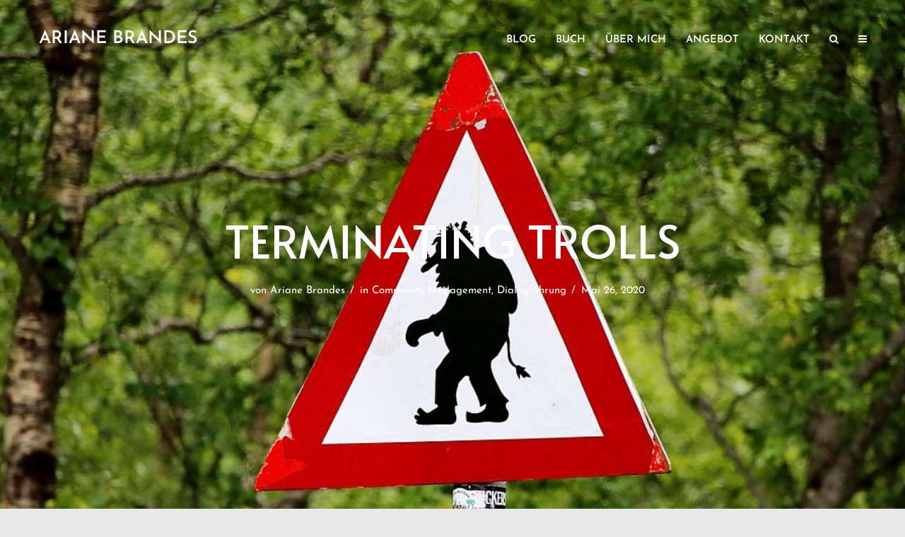

--- FILE ---
content_type: text/html; charset=UTF-8
request_url: https://ariane-brandes.de/terminating-trolls
body_size: 26018
content:
<!DOCTYPE html>
<html lang="de" prefix="og: https://ogp.me/ns#" class="no-js no-svg">
	<head>
		<meta charset="UTF-8">
		<meta name="viewport" content="width=device-width, initial-scale=1">
		<link rel="profile" href="http://gmpg.org/xfn/11">
		
<!-- Suchmaschinen-Optimierung durch Rank Math PRO - https://rankmath.com/ -->
<title>Trolle mit ihren eigenen Waffen schlagen ist die wirksamste Bekämpfung</title>
<meta name="description" content="Der Begriff Troll hat nichts mit den eher drolligen Gnomen aus der nordischen Märchen- und Sagenwelt zu tun."/>
<meta name="robots" content="follow, index, max-snippet:-1, max-video-preview:-1, max-image-preview:large"/>
<link rel="canonical" href="https://ariane-brandes.de/terminating-trolls" />
<meta property="og:locale" content="de_DE" />
<meta property="og:type" content="article" />
<meta property="og:title" content="Trolle mit ihren eigenen Waffen schlagen ist die wirksamste Bekämpfung" />
<meta property="og:description" content="Der Begriff Troll hat nichts mit den eher drolligen Gnomen aus der nordischen Märchen- und Sagenwelt zu tun." />
<meta property="og:url" content="https://ariane-brandes.de/terminating-trolls" />
<meta property="og:site_name" content="Ariane Brandes Community Management" />
<meta property="article:tag" content="Provokationsabwehr" />
<meta property="article:tag" content="Schlagfertigkeit" />
<meta property="article:tag" content="Trolle" />
<meta property="article:tag" content="Wertekanon" />
<meta property="article:section" content="Community Management" />
<meta property="og:updated_time" content="2025-12-30T23:10:29+01:00" />
<meta property="og:image" content="https://ariane-brandes.de/wp-content/uploads/2020/05/community-management-header-troll-handling.jpg" />
<meta property="og:image:secure_url" content="https://ariane-brandes.de/wp-content/uploads/2020/05/community-management-header-troll-handling.jpg" />
<meta property="og:image:width" content="1100" />
<meta property="og:image:height" content="619" />
<meta property="og:image:alt" content="Keine Toleranz für Trolle" />
<meta property="og:image:type" content="image/jpeg" />
<meta property="article:published_time" content="2020-05-26T06:16:49+01:00" />
<meta property="article:modified_time" content="2025-12-30T23:10:29+01:00" />
<meta name="twitter:card" content="summary_large_image" />
<meta name="twitter:title" content="Trolle mit ihren eigenen Waffen schlagen ist die wirksamste Bekämpfung" />
<meta name="twitter:description" content="Der Begriff Troll hat nichts mit den eher drolligen Gnomen aus der nordischen Märchen- und Sagenwelt zu tun." />
<meta name="twitter:image" content="https://ariane-brandes.de/wp-content/uploads/2020/05/community-management-header-troll-handling.jpg" />
<meta name="twitter:label1" content="Verfasst von" />
<meta name="twitter:data1" content="Ariane Brandes" />
<meta name="twitter:label2" content="Lesedauer" />
<meta name="twitter:data2" content="4 Minuten" />
<script type="application/ld+json" class="rank-math-schema">{"@context":"https://schema.org","@graph":[{"@type":"Organization","@id":"https://ariane-brandes.de/#organization","name":"Ariane Brandes","url":"https://ariane-brandes.de","logo":{"@type":"ImageObject","@id":"https://ariane-brandes.de/#logo","url":"https://ariane-brandes.de/wp-content/uploads/2019/10/favicon_.png","contentUrl":"https://ariane-brandes.de/wp-content/uploads/2019/10/favicon_.png","caption":"Ariane Brandes Community Management","inLanguage":"de","width":"510","height":"510"}},{"@type":"WebSite","@id":"https://ariane-brandes.de/#website","url":"https://ariane-brandes.de","name":"Ariane Brandes Community Management","alternateName":"Ariane Brandes Community Strategie","publisher":{"@id":"https://ariane-brandes.de/#organization"},"inLanguage":"de"},{"@type":"ImageObject","@id":"https://ariane-brandes.de/wp-content/uploads/2020/05/community-management-header-troll-handling.jpg","url":"https://ariane-brandes.de/wp-content/uploads/2020/05/community-management-header-troll-handling.jpg","width":"1100","height":"619","caption":"Keine Toleranz f\u00fcr Trolle","inLanguage":"de"},{"@type":"WebPage","@id":"https://ariane-brandes.de/terminating-trolls#webpage","url":"https://ariane-brandes.de/terminating-trolls","name":"Trolle mit ihren eigenen Waffen schlagen ist die wirksamste Bek\u00e4mpfung","datePublished":"2020-05-26T06:16:49+01:00","dateModified":"2025-12-30T23:10:29+01:00","isPartOf":{"@id":"https://ariane-brandes.de/#website"},"primaryImageOfPage":{"@id":"https://ariane-brandes.de/wp-content/uploads/2020/05/community-management-header-troll-handling.jpg"},"inLanguage":"de"},{"@type":"Person","@id":"https://ariane-brandes.de/author/ariane","name":"Ariane Brandes","url":"https://ariane-brandes.de/author/ariane","image":{"@type":"ImageObject","@id":"https://secure.gravatar.com/avatar/d2ca8496bf2f7334d66a11422ebafb8664e42407a8cd1edca337a08bb84989be?s=96&amp;d=blank&amp;r=g","url":"https://secure.gravatar.com/avatar/d2ca8496bf2f7334d66a11422ebafb8664e42407a8cd1edca337a08bb84989be?s=96&amp;d=blank&amp;r=g","caption":"Ariane Brandes","inLanguage":"de"},"sameAs":["https://ariane-brandes.de"],"worksFor":{"@id":"https://ariane-brandes.de/#organization"}},{"@type":"BlogPosting","headline":"Trolle mit ihren eigenen Waffen schlagen ist die wirksamste Bek\u00e4mpfung","keywords":"Troll-Bek\u00e4mpfung","datePublished":"2020-05-26T06:16:49+01:00","dateModified":"2025-12-30T23:10:29+01:00","author":{"@id":"https://ariane-brandes.de/author/ariane","name":"Ariane Brandes"},"publisher":{"@id":"https://ariane-brandes.de/#organization"},"description":"Der Begriff Troll hat nichts mit den eher drolligen Gnomen aus der nordischen M\u00e4rchen- und Sagenwelt zu tun.","name":"Trolle mit ihren eigenen Waffen schlagen ist die wirksamste Bek\u00e4mpfung","@id":"https://ariane-brandes.de/terminating-trolls#richSnippet","isPartOf":{"@id":"https://ariane-brandes.de/terminating-trolls#webpage"},"image":{"@id":"https://ariane-brandes.de/wp-content/uploads/2020/05/community-management-header-troll-handling.jpg"},"inLanguage":"de","mainEntityOfPage":{"@id":"https://ariane-brandes.de/terminating-trolls#webpage"}}]}</script>
<!-- /Rank Math WordPress SEO Plugin -->


<link rel="alternate" type="application/rss+xml" title="Ariane Brandes &raquo; Feed" href="https://ariane-brandes.de/feed" />
<link rel="alternate" type="application/rss+xml" title="Ariane Brandes &raquo; Kommentar-Feed" href="https://ariane-brandes.de/comments/feed" />
<link rel="alternate" title="oEmbed (JSON)" type="application/json+oembed" href="https://ariane-brandes.de/wp-json/oembed/1.0/embed?url=https%3A%2F%2Fariane-brandes.de%2Fterminating-trolls" />
<link rel="alternate" title="oEmbed (XML)" type="text/xml+oembed" href="https://ariane-brandes.de/wp-json/oembed/1.0/embed?url=https%3A%2F%2Fariane-brandes.de%2Fterminating-trolls&#038;format=xml" />
<style id='wp-img-auto-sizes-contain-inline-css' type='text/css'>
img:is([sizes=auto i],[sizes^="auto," i]){contain-intrinsic-size:3000px 1500px}
/*# sourceURL=wp-img-auto-sizes-contain-inline-css */
</style>
<style id='wp-emoji-styles-inline-css' type='text/css'>

	img.wp-smiley, img.emoji {
		display: inline !important;
		border: none !important;
		box-shadow: none !important;
		height: 1em !important;
		width: 1em !important;
		margin: 0 0.07em !important;
		vertical-align: -0.1em !important;
		background: none !important;
		padding: 0 !important;
	}
/*# sourceURL=wp-emoji-styles-inline-css */
</style>
<style id='wp-block-library-inline-css' type='text/css'>
:root{--wp-block-synced-color:#7a00df;--wp-block-synced-color--rgb:122,0,223;--wp-bound-block-color:var(--wp-block-synced-color);--wp-editor-canvas-background:#ddd;--wp-admin-theme-color:#007cba;--wp-admin-theme-color--rgb:0,124,186;--wp-admin-theme-color-darker-10:#006ba1;--wp-admin-theme-color-darker-10--rgb:0,107,160.5;--wp-admin-theme-color-darker-20:#005a87;--wp-admin-theme-color-darker-20--rgb:0,90,135;--wp-admin-border-width-focus:2px}@media (min-resolution:192dpi){:root{--wp-admin-border-width-focus:1.5px}}.wp-element-button{cursor:pointer}:root .has-very-light-gray-background-color{background-color:#eee}:root .has-very-dark-gray-background-color{background-color:#313131}:root .has-very-light-gray-color{color:#eee}:root .has-very-dark-gray-color{color:#313131}:root .has-vivid-green-cyan-to-vivid-cyan-blue-gradient-background{background:linear-gradient(135deg,#00d084,#0693e3)}:root .has-purple-crush-gradient-background{background:linear-gradient(135deg,#34e2e4,#4721fb 50%,#ab1dfe)}:root .has-hazy-dawn-gradient-background{background:linear-gradient(135deg,#faaca8,#dad0ec)}:root .has-subdued-olive-gradient-background{background:linear-gradient(135deg,#fafae1,#67a671)}:root .has-atomic-cream-gradient-background{background:linear-gradient(135deg,#fdd79a,#004a59)}:root .has-nightshade-gradient-background{background:linear-gradient(135deg,#330968,#31cdcf)}:root .has-midnight-gradient-background{background:linear-gradient(135deg,#020381,#2874fc)}:root{--wp--preset--font-size--normal:16px;--wp--preset--font-size--huge:42px}.has-regular-font-size{font-size:1em}.has-larger-font-size{font-size:2.625em}.has-normal-font-size{font-size:var(--wp--preset--font-size--normal)}.has-huge-font-size{font-size:var(--wp--preset--font-size--huge)}.has-text-align-center{text-align:center}.has-text-align-left{text-align:left}.has-text-align-right{text-align:right}.has-fit-text{white-space:nowrap!important}#end-resizable-editor-section{display:none}.aligncenter{clear:both}.items-justified-left{justify-content:flex-start}.items-justified-center{justify-content:center}.items-justified-right{justify-content:flex-end}.items-justified-space-between{justify-content:space-between}.screen-reader-text{border:0;clip-path:inset(50%);height:1px;margin:-1px;overflow:hidden;padding:0;position:absolute;width:1px;word-wrap:normal!important}.screen-reader-text:focus{background-color:#ddd;clip-path:none;color:#444;display:block;font-size:1em;height:auto;left:5px;line-height:normal;padding:15px 23px 14px;text-decoration:none;top:5px;width:auto;z-index:100000}html :where(.has-border-color){border-style:solid}html :where([style*=border-top-color]){border-top-style:solid}html :where([style*=border-right-color]){border-right-style:solid}html :where([style*=border-bottom-color]){border-bottom-style:solid}html :where([style*=border-left-color]){border-left-style:solid}html :where([style*=border-width]){border-style:solid}html :where([style*=border-top-width]){border-top-style:solid}html :where([style*=border-right-width]){border-right-style:solid}html :where([style*=border-bottom-width]){border-bottom-style:solid}html :where([style*=border-left-width]){border-left-style:solid}html :where(img[class*=wp-image-]){height:auto;max-width:100%}:where(figure){margin:0 0 1em}html :where(.is-position-sticky){--wp-admin--admin-bar--position-offset:var(--wp-admin--admin-bar--height,0px)}@media screen and (max-width:600px){html :where(.is-position-sticky){--wp-admin--admin-bar--position-offset:0px}}

/*# sourceURL=wp-block-library-inline-css */
</style><style id='wp-block-button-inline-css' type='text/css'>
.wp-block-button__link{align-content:center;box-sizing:border-box;cursor:pointer;display:inline-block;height:100%;text-align:center;word-break:break-word}.wp-block-button__link.aligncenter{text-align:center}.wp-block-button__link.alignright{text-align:right}:where(.wp-block-button__link){border-radius:9999px;box-shadow:none;padding:calc(.667em + 2px) calc(1.333em + 2px);text-decoration:none}.wp-block-button[style*=text-decoration] .wp-block-button__link{text-decoration:inherit}.wp-block-buttons>.wp-block-button.has-custom-width{max-width:none}.wp-block-buttons>.wp-block-button.has-custom-width .wp-block-button__link{width:100%}.wp-block-buttons>.wp-block-button.has-custom-font-size .wp-block-button__link{font-size:inherit}.wp-block-buttons>.wp-block-button.wp-block-button__width-25{width:calc(25% - var(--wp--style--block-gap, .5em)*.75)}.wp-block-buttons>.wp-block-button.wp-block-button__width-50{width:calc(50% - var(--wp--style--block-gap, .5em)*.5)}.wp-block-buttons>.wp-block-button.wp-block-button__width-75{width:calc(75% - var(--wp--style--block-gap, .5em)*.25)}.wp-block-buttons>.wp-block-button.wp-block-button__width-100{flex-basis:100%;width:100%}.wp-block-buttons.is-vertical>.wp-block-button.wp-block-button__width-25{width:25%}.wp-block-buttons.is-vertical>.wp-block-button.wp-block-button__width-50{width:50%}.wp-block-buttons.is-vertical>.wp-block-button.wp-block-button__width-75{width:75%}.wp-block-button.is-style-squared,.wp-block-button__link.wp-block-button.is-style-squared{border-radius:0}.wp-block-button.no-border-radius,.wp-block-button__link.no-border-radius{border-radius:0!important}:root :where(.wp-block-button .wp-block-button__link.is-style-outline),:root :where(.wp-block-button.is-style-outline>.wp-block-button__link){border:2px solid;padding:.667em 1.333em}:root :where(.wp-block-button .wp-block-button__link.is-style-outline:not(.has-text-color)),:root :where(.wp-block-button.is-style-outline>.wp-block-button__link:not(.has-text-color)){color:currentColor}:root :where(.wp-block-button .wp-block-button__link.is-style-outline:not(.has-background)),:root :where(.wp-block-button.is-style-outline>.wp-block-button__link:not(.has-background)){background-color:initial;background-image:none}
/*# sourceURL=https://ariane-brandes.de/wp-includes/blocks/button/style.min.css */
</style>
<style id='wp-block-heading-inline-css' type='text/css'>
h1:where(.wp-block-heading).has-background,h2:where(.wp-block-heading).has-background,h3:where(.wp-block-heading).has-background,h4:where(.wp-block-heading).has-background,h5:where(.wp-block-heading).has-background,h6:where(.wp-block-heading).has-background{padding:1.25em 2.375em}h1.has-text-align-left[style*=writing-mode]:where([style*=vertical-lr]),h1.has-text-align-right[style*=writing-mode]:where([style*=vertical-rl]),h2.has-text-align-left[style*=writing-mode]:where([style*=vertical-lr]),h2.has-text-align-right[style*=writing-mode]:where([style*=vertical-rl]),h3.has-text-align-left[style*=writing-mode]:where([style*=vertical-lr]),h3.has-text-align-right[style*=writing-mode]:where([style*=vertical-rl]),h4.has-text-align-left[style*=writing-mode]:where([style*=vertical-lr]),h4.has-text-align-right[style*=writing-mode]:where([style*=vertical-rl]),h5.has-text-align-left[style*=writing-mode]:where([style*=vertical-lr]),h5.has-text-align-right[style*=writing-mode]:where([style*=vertical-rl]),h6.has-text-align-left[style*=writing-mode]:where([style*=vertical-lr]),h6.has-text-align-right[style*=writing-mode]:where([style*=vertical-rl]){rotate:180deg}
/*# sourceURL=https://ariane-brandes.de/wp-includes/blocks/heading/style.min.css */
</style>
<style id='wp-block-image-inline-css' type='text/css'>
.wp-block-image>a,.wp-block-image>figure>a{display:inline-block}.wp-block-image img{box-sizing:border-box;height:auto;max-width:100%;vertical-align:bottom}@media not (prefers-reduced-motion){.wp-block-image img.hide{visibility:hidden}.wp-block-image img.show{animation:show-content-image .4s}}.wp-block-image[style*=border-radius] img,.wp-block-image[style*=border-radius]>a{border-radius:inherit}.wp-block-image.has-custom-border img{box-sizing:border-box}.wp-block-image.aligncenter{text-align:center}.wp-block-image.alignfull>a,.wp-block-image.alignwide>a{width:100%}.wp-block-image.alignfull img,.wp-block-image.alignwide img{height:auto;width:100%}.wp-block-image .aligncenter,.wp-block-image .alignleft,.wp-block-image .alignright,.wp-block-image.aligncenter,.wp-block-image.alignleft,.wp-block-image.alignright{display:table}.wp-block-image .aligncenter>figcaption,.wp-block-image .alignleft>figcaption,.wp-block-image .alignright>figcaption,.wp-block-image.aligncenter>figcaption,.wp-block-image.alignleft>figcaption,.wp-block-image.alignright>figcaption{caption-side:bottom;display:table-caption}.wp-block-image .alignleft{float:left;margin:.5em 1em .5em 0}.wp-block-image .alignright{float:right;margin:.5em 0 .5em 1em}.wp-block-image .aligncenter{margin-left:auto;margin-right:auto}.wp-block-image :where(figcaption){margin-bottom:1em;margin-top:.5em}.wp-block-image.is-style-circle-mask img{border-radius:9999px}@supports ((-webkit-mask-image:none) or (mask-image:none)) or (-webkit-mask-image:none){.wp-block-image.is-style-circle-mask img{border-radius:0;-webkit-mask-image:url('data:image/svg+xml;utf8,<svg viewBox="0 0 100 100" xmlns="http://www.w3.org/2000/svg"><circle cx="50" cy="50" r="50"/></svg>');mask-image:url('data:image/svg+xml;utf8,<svg viewBox="0 0 100 100" xmlns="http://www.w3.org/2000/svg"><circle cx="50" cy="50" r="50"/></svg>');mask-mode:alpha;-webkit-mask-position:center;mask-position:center;-webkit-mask-repeat:no-repeat;mask-repeat:no-repeat;-webkit-mask-size:contain;mask-size:contain}}:root :where(.wp-block-image.is-style-rounded img,.wp-block-image .is-style-rounded img){border-radius:9999px}.wp-block-image figure{margin:0}.wp-lightbox-container{display:flex;flex-direction:column;position:relative}.wp-lightbox-container img{cursor:zoom-in}.wp-lightbox-container img:hover+button{opacity:1}.wp-lightbox-container button{align-items:center;backdrop-filter:blur(16px) saturate(180%);background-color:#5a5a5a40;border:none;border-radius:4px;cursor:zoom-in;display:flex;height:20px;justify-content:center;opacity:0;padding:0;position:absolute;right:16px;text-align:center;top:16px;width:20px;z-index:100}@media not (prefers-reduced-motion){.wp-lightbox-container button{transition:opacity .2s ease}}.wp-lightbox-container button:focus-visible{outline:3px auto #5a5a5a40;outline:3px auto -webkit-focus-ring-color;outline-offset:3px}.wp-lightbox-container button:hover{cursor:pointer;opacity:1}.wp-lightbox-container button:focus{opacity:1}.wp-lightbox-container button:focus,.wp-lightbox-container button:hover,.wp-lightbox-container button:not(:hover):not(:active):not(.has-background){background-color:#5a5a5a40;border:none}.wp-lightbox-overlay{box-sizing:border-box;cursor:zoom-out;height:100vh;left:0;overflow:hidden;position:fixed;top:0;visibility:hidden;width:100%;z-index:100000}.wp-lightbox-overlay .close-button{align-items:center;cursor:pointer;display:flex;justify-content:center;min-height:40px;min-width:40px;padding:0;position:absolute;right:calc(env(safe-area-inset-right) + 16px);top:calc(env(safe-area-inset-top) + 16px);z-index:5000000}.wp-lightbox-overlay .close-button:focus,.wp-lightbox-overlay .close-button:hover,.wp-lightbox-overlay .close-button:not(:hover):not(:active):not(.has-background){background:none;border:none}.wp-lightbox-overlay .lightbox-image-container{height:var(--wp--lightbox-container-height);left:50%;overflow:hidden;position:absolute;top:50%;transform:translate(-50%,-50%);transform-origin:top left;width:var(--wp--lightbox-container-width);z-index:9999999999}.wp-lightbox-overlay .wp-block-image{align-items:center;box-sizing:border-box;display:flex;height:100%;justify-content:center;margin:0;position:relative;transform-origin:0 0;width:100%;z-index:3000000}.wp-lightbox-overlay .wp-block-image img{height:var(--wp--lightbox-image-height);min-height:var(--wp--lightbox-image-height);min-width:var(--wp--lightbox-image-width);width:var(--wp--lightbox-image-width)}.wp-lightbox-overlay .wp-block-image figcaption{display:none}.wp-lightbox-overlay button{background:none;border:none}.wp-lightbox-overlay .scrim{background-color:#fff;height:100%;opacity:.9;position:absolute;width:100%;z-index:2000000}.wp-lightbox-overlay.active{visibility:visible}@media not (prefers-reduced-motion){.wp-lightbox-overlay.active{animation:turn-on-visibility .25s both}.wp-lightbox-overlay.active img{animation:turn-on-visibility .35s both}.wp-lightbox-overlay.show-closing-animation:not(.active){animation:turn-off-visibility .35s both}.wp-lightbox-overlay.show-closing-animation:not(.active) img{animation:turn-off-visibility .25s both}.wp-lightbox-overlay.zoom.active{animation:none;opacity:1;visibility:visible}.wp-lightbox-overlay.zoom.active .lightbox-image-container{animation:lightbox-zoom-in .4s}.wp-lightbox-overlay.zoom.active .lightbox-image-container img{animation:none}.wp-lightbox-overlay.zoom.active .scrim{animation:turn-on-visibility .4s forwards}.wp-lightbox-overlay.zoom.show-closing-animation:not(.active){animation:none}.wp-lightbox-overlay.zoom.show-closing-animation:not(.active) .lightbox-image-container{animation:lightbox-zoom-out .4s}.wp-lightbox-overlay.zoom.show-closing-animation:not(.active) .lightbox-image-container img{animation:none}.wp-lightbox-overlay.zoom.show-closing-animation:not(.active) .scrim{animation:turn-off-visibility .4s forwards}}@keyframes show-content-image{0%{visibility:hidden}99%{visibility:hidden}to{visibility:visible}}@keyframes turn-on-visibility{0%{opacity:0}to{opacity:1}}@keyframes turn-off-visibility{0%{opacity:1;visibility:visible}99%{opacity:0;visibility:visible}to{opacity:0;visibility:hidden}}@keyframes lightbox-zoom-in{0%{transform:translate(calc((-100vw + var(--wp--lightbox-scrollbar-width))/2 + var(--wp--lightbox-initial-left-position)),calc(-50vh + var(--wp--lightbox-initial-top-position))) scale(var(--wp--lightbox-scale))}to{transform:translate(-50%,-50%) scale(1)}}@keyframes lightbox-zoom-out{0%{transform:translate(-50%,-50%) scale(1);visibility:visible}99%{visibility:visible}to{transform:translate(calc((-100vw + var(--wp--lightbox-scrollbar-width))/2 + var(--wp--lightbox-initial-left-position)),calc(-50vh + var(--wp--lightbox-initial-top-position))) scale(var(--wp--lightbox-scale));visibility:hidden}}
/*# sourceURL=https://ariane-brandes.de/wp-includes/blocks/image/style.min.css */
</style>
<style id='wp-block-list-inline-css' type='text/css'>
ol,ul{box-sizing:border-box}:root :where(.wp-block-list.has-background){padding:1.25em 2.375em}
/*# sourceURL=https://ariane-brandes.de/wp-includes/blocks/list/style.min.css */
</style>
<style id='wp-block-buttons-inline-css' type='text/css'>
.wp-block-buttons{box-sizing:border-box}.wp-block-buttons.is-vertical{flex-direction:column}.wp-block-buttons.is-vertical>.wp-block-button:last-child{margin-bottom:0}.wp-block-buttons>.wp-block-button{display:inline-block;margin:0}.wp-block-buttons.is-content-justification-left{justify-content:flex-start}.wp-block-buttons.is-content-justification-left.is-vertical{align-items:flex-start}.wp-block-buttons.is-content-justification-center{justify-content:center}.wp-block-buttons.is-content-justification-center.is-vertical{align-items:center}.wp-block-buttons.is-content-justification-right{justify-content:flex-end}.wp-block-buttons.is-content-justification-right.is-vertical{align-items:flex-end}.wp-block-buttons.is-content-justification-space-between{justify-content:space-between}.wp-block-buttons.aligncenter{text-align:center}.wp-block-buttons:not(.is-content-justification-space-between,.is-content-justification-right,.is-content-justification-left,.is-content-justification-center) .wp-block-button.aligncenter{margin-left:auto;margin-right:auto;width:100%}.wp-block-buttons[style*=text-decoration] .wp-block-button,.wp-block-buttons[style*=text-decoration] .wp-block-button__link{text-decoration:inherit}.wp-block-buttons.has-custom-font-size .wp-block-button__link{font-size:inherit}.wp-block-buttons .wp-block-button__link{width:100%}.wp-block-button.aligncenter{text-align:center}
/*# sourceURL=https://ariane-brandes.de/wp-includes/blocks/buttons/style.min.css */
</style>
<style id='wp-block-paragraph-inline-css' type='text/css'>
.is-small-text{font-size:.875em}.is-regular-text{font-size:1em}.is-large-text{font-size:2.25em}.is-larger-text{font-size:3em}.has-drop-cap:not(:focus):first-letter{float:left;font-size:8.4em;font-style:normal;font-weight:100;line-height:.68;margin:.05em .1em 0 0;text-transform:uppercase}body.rtl .has-drop-cap:not(:focus):first-letter{float:none;margin-left:.1em}p.has-drop-cap.has-background{overflow:hidden}:root :where(p.has-background){padding:1.25em 2.375em}:where(p.has-text-color:not(.has-link-color)) a{color:inherit}p.has-text-align-left[style*="writing-mode:vertical-lr"],p.has-text-align-right[style*="writing-mode:vertical-rl"]{rotate:180deg}
/*# sourceURL=https://ariane-brandes.de/wp-includes/blocks/paragraph/style.min.css */
</style>
<style id='wp-block-quote-inline-css' type='text/css'>
.wp-block-quote{box-sizing:border-box;overflow-wrap:break-word}.wp-block-quote.is-large:where(:not(.is-style-plain)),.wp-block-quote.is-style-large:where(:not(.is-style-plain)){margin-bottom:1em;padding:0 1em}.wp-block-quote.is-large:where(:not(.is-style-plain)) p,.wp-block-quote.is-style-large:where(:not(.is-style-plain)) p{font-size:1.5em;font-style:italic;line-height:1.6}.wp-block-quote.is-large:where(:not(.is-style-plain)) cite,.wp-block-quote.is-large:where(:not(.is-style-plain)) footer,.wp-block-quote.is-style-large:where(:not(.is-style-plain)) cite,.wp-block-quote.is-style-large:where(:not(.is-style-plain)) footer{font-size:1.125em;text-align:right}.wp-block-quote>cite{display:block}
/*# sourceURL=https://ariane-brandes.de/wp-includes/blocks/quote/style.min.css */
</style>
<style id='wp-block-table-inline-css' type='text/css'>
.wp-block-table{overflow-x:auto}.wp-block-table table{border-collapse:collapse;width:100%}.wp-block-table thead{border-bottom:3px solid}.wp-block-table tfoot{border-top:3px solid}.wp-block-table td,.wp-block-table th{border:1px solid;padding:.5em}.wp-block-table .has-fixed-layout{table-layout:fixed;width:100%}.wp-block-table .has-fixed-layout td,.wp-block-table .has-fixed-layout th{word-break:break-word}.wp-block-table.aligncenter,.wp-block-table.alignleft,.wp-block-table.alignright{display:table;width:auto}.wp-block-table.aligncenter td,.wp-block-table.aligncenter th,.wp-block-table.alignleft td,.wp-block-table.alignleft th,.wp-block-table.alignright td,.wp-block-table.alignright th{word-break:break-word}.wp-block-table .has-subtle-light-gray-background-color{background-color:#f3f4f5}.wp-block-table .has-subtle-pale-green-background-color{background-color:#e9fbe5}.wp-block-table .has-subtle-pale-blue-background-color{background-color:#e7f5fe}.wp-block-table .has-subtle-pale-pink-background-color{background-color:#fcf0ef}.wp-block-table.is-style-stripes{background-color:initial;border-collapse:inherit;border-spacing:0}.wp-block-table.is-style-stripes tbody tr:nth-child(odd){background-color:#f0f0f0}.wp-block-table.is-style-stripes.has-subtle-light-gray-background-color tbody tr:nth-child(odd){background-color:#f3f4f5}.wp-block-table.is-style-stripes.has-subtle-pale-green-background-color tbody tr:nth-child(odd){background-color:#e9fbe5}.wp-block-table.is-style-stripes.has-subtle-pale-blue-background-color tbody tr:nth-child(odd){background-color:#e7f5fe}.wp-block-table.is-style-stripes.has-subtle-pale-pink-background-color tbody tr:nth-child(odd){background-color:#fcf0ef}.wp-block-table.is-style-stripes td,.wp-block-table.is-style-stripes th{border-color:#0000}.wp-block-table.is-style-stripes{border-bottom:1px solid #f0f0f0}.wp-block-table .has-border-color td,.wp-block-table .has-border-color th,.wp-block-table .has-border-color tr,.wp-block-table .has-border-color>*{border-color:inherit}.wp-block-table table[style*=border-top-color] tr:first-child,.wp-block-table table[style*=border-top-color] tr:first-child td,.wp-block-table table[style*=border-top-color] tr:first-child th,.wp-block-table table[style*=border-top-color]>*,.wp-block-table table[style*=border-top-color]>* td,.wp-block-table table[style*=border-top-color]>* th{border-top-color:inherit}.wp-block-table table[style*=border-top-color] tr:not(:first-child){border-top-color:initial}.wp-block-table table[style*=border-right-color] td:last-child,.wp-block-table table[style*=border-right-color] th,.wp-block-table table[style*=border-right-color] tr,.wp-block-table table[style*=border-right-color]>*{border-right-color:inherit}.wp-block-table table[style*=border-bottom-color] tr:last-child,.wp-block-table table[style*=border-bottom-color] tr:last-child td,.wp-block-table table[style*=border-bottom-color] tr:last-child th,.wp-block-table table[style*=border-bottom-color]>*,.wp-block-table table[style*=border-bottom-color]>* td,.wp-block-table table[style*=border-bottom-color]>* th{border-bottom-color:inherit}.wp-block-table table[style*=border-bottom-color] tr:not(:last-child){border-bottom-color:initial}.wp-block-table table[style*=border-left-color] td:first-child,.wp-block-table table[style*=border-left-color] th,.wp-block-table table[style*=border-left-color] tr,.wp-block-table table[style*=border-left-color]>*{border-left-color:inherit}.wp-block-table table[style*=border-style] td,.wp-block-table table[style*=border-style] th,.wp-block-table table[style*=border-style] tr,.wp-block-table table[style*=border-style]>*{border-style:inherit}.wp-block-table table[style*=border-width] td,.wp-block-table table[style*=border-width] th,.wp-block-table table[style*=border-width] tr,.wp-block-table table[style*=border-width]>*{border-style:inherit;border-width:inherit}
/*# sourceURL=https://ariane-brandes.de/wp-includes/blocks/table/style.min.css */
</style>
<style id='global-styles-inline-css' type='text/css'>
:root{--wp--preset--aspect-ratio--square: 1;--wp--preset--aspect-ratio--4-3: 4/3;--wp--preset--aspect-ratio--3-4: 3/4;--wp--preset--aspect-ratio--3-2: 3/2;--wp--preset--aspect-ratio--2-3: 2/3;--wp--preset--aspect-ratio--16-9: 16/9;--wp--preset--aspect-ratio--9-16: 9/16;--wp--preset--color--black: #000000;--wp--preset--color--cyan-bluish-gray: #abb8c3;--wp--preset--color--white: #ffffff;--wp--preset--color--pale-pink: #f78da7;--wp--preset--color--vivid-red: #cf2e2e;--wp--preset--color--luminous-vivid-orange: #ff6900;--wp--preset--color--luminous-vivid-amber: #fcb900;--wp--preset--color--light-green-cyan: #7bdcb5;--wp--preset--color--vivid-green-cyan: #00d084;--wp--preset--color--pale-cyan-blue: #8ed1fc;--wp--preset--color--vivid-cyan-blue: #0693e3;--wp--preset--color--vivid-purple: #9b51e0;--wp--preset--color--typology-acc: #558a9c;--wp--preset--color--typology-txt: #4a4a4a;--wp--preset--color--typology-meta: #888888;--wp--preset--color--typology-bg: #ffffff;--wp--preset--gradient--vivid-cyan-blue-to-vivid-purple: linear-gradient(135deg,rgb(6,147,227) 0%,rgb(155,81,224) 100%);--wp--preset--gradient--light-green-cyan-to-vivid-green-cyan: linear-gradient(135deg,rgb(122,220,180) 0%,rgb(0,208,130) 100%);--wp--preset--gradient--luminous-vivid-amber-to-luminous-vivid-orange: linear-gradient(135deg,rgb(252,185,0) 0%,rgb(255,105,0) 100%);--wp--preset--gradient--luminous-vivid-orange-to-vivid-red: linear-gradient(135deg,rgb(255,105,0) 0%,rgb(207,46,46) 100%);--wp--preset--gradient--very-light-gray-to-cyan-bluish-gray: linear-gradient(135deg,rgb(238,238,238) 0%,rgb(169,184,195) 100%);--wp--preset--gradient--cool-to-warm-spectrum: linear-gradient(135deg,rgb(74,234,220) 0%,rgb(151,120,209) 20%,rgb(207,42,186) 40%,rgb(238,44,130) 60%,rgb(251,105,98) 80%,rgb(254,248,76) 100%);--wp--preset--gradient--blush-light-purple: linear-gradient(135deg,rgb(255,206,236) 0%,rgb(152,150,240) 100%);--wp--preset--gradient--blush-bordeaux: linear-gradient(135deg,rgb(254,205,165) 0%,rgb(254,45,45) 50%,rgb(107,0,62) 100%);--wp--preset--gradient--luminous-dusk: linear-gradient(135deg,rgb(255,203,112) 0%,rgb(199,81,192) 50%,rgb(65,88,208) 100%);--wp--preset--gradient--pale-ocean: linear-gradient(135deg,rgb(255,245,203) 0%,rgb(182,227,212) 50%,rgb(51,167,181) 100%);--wp--preset--gradient--electric-grass: linear-gradient(135deg,rgb(202,248,128) 0%,rgb(113,206,126) 100%);--wp--preset--gradient--midnight: linear-gradient(135deg,rgb(2,3,129) 0%,rgb(40,116,252) 100%);--wp--preset--font-size--small: 14.4px;--wp--preset--font-size--medium: 20px;--wp--preset--font-size--large: 25.2px;--wp--preset--font-size--x-large: 42px;--wp--preset--font-size--normal: 18px;--wp--preset--font-size--huge: 32.4px;--wp--preset--spacing--20: 0.44rem;--wp--preset--spacing--30: 0.67rem;--wp--preset--spacing--40: 1rem;--wp--preset--spacing--50: 1.5rem;--wp--preset--spacing--60: 2.25rem;--wp--preset--spacing--70: 3.38rem;--wp--preset--spacing--80: 5.06rem;--wp--preset--shadow--natural: 6px 6px 9px rgba(0, 0, 0, 0.2);--wp--preset--shadow--deep: 12px 12px 50px rgba(0, 0, 0, 0.4);--wp--preset--shadow--sharp: 6px 6px 0px rgba(0, 0, 0, 0.2);--wp--preset--shadow--outlined: 6px 6px 0px -3px rgb(255, 255, 255), 6px 6px rgb(0, 0, 0);--wp--preset--shadow--crisp: 6px 6px 0px rgb(0, 0, 0);}:where(.is-layout-flex){gap: 0.5em;}:where(.is-layout-grid){gap: 0.5em;}body .is-layout-flex{display: flex;}.is-layout-flex{flex-wrap: wrap;align-items: center;}.is-layout-flex > :is(*, div){margin: 0;}body .is-layout-grid{display: grid;}.is-layout-grid > :is(*, div){margin: 0;}:where(.wp-block-columns.is-layout-flex){gap: 2em;}:where(.wp-block-columns.is-layout-grid){gap: 2em;}:where(.wp-block-post-template.is-layout-flex){gap: 1.25em;}:where(.wp-block-post-template.is-layout-grid){gap: 1.25em;}.has-black-color{color: var(--wp--preset--color--black) !important;}.has-cyan-bluish-gray-color{color: var(--wp--preset--color--cyan-bluish-gray) !important;}.has-white-color{color: var(--wp--preset--color--white) !important;}.has-pale-pink-color{color: var(--wp--preset--color--pale-pink) !important;}.has-vivid-red-color{color: var(--wp--preset--color--vivid-red) !important;}.has-luminous-vivid-orange-color{color: var(--wp--preset--color--luminous-vivid-orange) !important;}.has-luminous-vivid-amber-color{color: var(--wp--preset--color--luminous-vivid-amber) !important;}.has-light-green-cyan-color{color: var(--wp--preset--color--light-green-cyan) !important;}.has-vivid-green-cyan-color{color: var(--wp--preset--color--vivid-green-cyan) !important;}.has-pale-cyan-blue-color{color: var(--wp--preset--color--pale-cyan-blue) !important;}.has-vivid-cyan-blue-color{color: var(--wp--preset--color--vivid-cyan-blue) !important;}.has-vivid-purple-color{color: var(--wp--preset--color--vivid-purple) !important;}.has-black-background-color{background-color: var(--wp--preset--color--black) !important;}.has-cyan-bluish-gray-background-color{background-color: var(--wp--preset--color--cyan-bluish-gray) !important;}.has-white-background-color{background-color: var(--wp--preset--color--white) !important;}.has-pale-pink-background-color{background-color: var(--wp--preset--color--pale-pink) !important;}.has-vivid-red-background-color{background-color: var(--wp--preset--color--vivid-red) !important;}.has-luminous-vivid-orange-background-color{background-color: var(--wp--preset--color--luminous-vivid-orange) !important;}.has-luminous-vivid-amber-background-color{background-color: var(--wp--preset--color--luminous-vivid-amber) !important;}.has-light-green-cyan-background-color{background-color: var(--wp--preset--color--light-green-cyan) !important;}.has-vivid-green-cyan-background-color{background-color: var(--wp--preset--color--vivid-green-cyan) !important;}.has-pale-cyan-blue-background-color{background-color: var(--wp--preset--color--pale-cyan-blue) !important;}.has-vivid-cyan-blue-background-color{background-color: var(--wp--preset--color--vivid-cyan-blue) !important;}.has-vivid-purple-background-color{background-color: var(--wp--preset--color--vivid-purple) !important;}.has-black-border-color{border-color: var(--wp--preset--color--black) !important;}.has-cyan-bluish-gray-border-color{border-color: var(--wp--preset--color--cyan-bluish-gray) !important;}.has-white-border-color{border-color: var(--wp--preset--color--white) !important;}.has-pale-pink-border-color{border-color: var(--wp--preset--color--pale-pink) !important;}.has-vivid-red-border-color{border-color: var(--wp--preset--color--vivid-red) !important;}.has-luminous-vivid-orange-border-color{border-color: var(--wp--preset--color--luminous-vivid-orange) !important;}.has-luminous-vivid-amber-border-color{border-color: var(--wp--preset--color--luminous-vivid-amber) !important;}.has-light-green-cyan-border-color{border-color: var(--wp--preset--color--light-green-cyan) !important;}.has-vivid-green-cyan-border-color{border-color: var(--wp--preset--color--vivid-green-cyan) !important;}.has-pale-cyan-blue-border-color{border-color: var(--wp--preset--color--pale-cyan-blue) !important;}.has-vivid-cyan-blue-border-color{border-color: var(--wp--preset--color--vivid-cyan-blue) !important;}.has-vivid-purple-border-color{border-color: var(--wp--preset--color--vivid-purple) !important;}.has-vivid-cyan-blue-to-vivid-purple-gradient-background{background: var(--wp--preset--gradient--vivid-cyan-blue-to-vivid-purple) !important;}.has-light-green-cyan-to-vivid-green-cyan-gradient-background{background: var(--wp--preset--gradient--light-green-cyan-to-vivid-green-cyan) !important;}.has-luminous-vivid-amber-to-luminous-vivid-orange-gradient-background{background: var(--wp--preset--gradient--luminous-vivid-amber-to-luminous-vivid-orange) !important;}.has-luminous-vivid-orange-to-vivid-red-gradient-background{background: var(--wp--preset--gradient--luminous-vivid-orange-to-vivid-red) !important;}.has-very-light-gray-to-cyan-bluish-gray-gradient-background{background: var(--wp--preset--gradient--very-light-gray-to-cyan-bluish-gray) !important;}.has-cool-to-warm-spectrum-gradient-background{background: var(--wp--preset--gradient--cool-to-warm-spectrum) !important;}.has-blush-light-purple-gradient-background{background: var(--wp--preset--gradient--blush-light-purple) !important;}.has-blush-bordeaux-gradient-background{background: var(--wp--preset--gradient--blush-bordeaux) !important;}.has-luminous-dusk-gradient-background{background: var(--wp--preset--gradient--luminous-dusk) !important;}.has-pale-ocean-gradient-background{background: var(--wp--preset--gradient--pale-ocean) !important;}.has-electric-grass-gradient-background{background: var(--wp--preset--gradient--electric-grass) !important;}.has-midnight-gradient-background{background: var(--wp--preset--gradient--midnight) !important;}.has-small-font-size{font-size: var(--wp--preset--font-size--small) !important;}.has-medium-font-size{font-size: var(--wp--preset--font-size--medium) !important;}.has-large-font-size{font-size: var(--wp--preset--font-size--large) !important;}.has-x-large-font-size{font-size: var(--wp--preset--font-size--x-large) !important;}
/*# sourceURL=global-styles-inline-css */
</style>
<style id='core-block-supports-inline-css' type='text/css'>
.wp-container-core-buttons-is-layout-16018d1d{justify-content:center;}
/*# sourceURL=core-block-supports-inline-css */
</style>

<style id='classic-theme-styles-inline-css' type='text/css'>
/*! This file is auto-generated */
.wp-block-button__link{color:#fff;background-color:#32373c;border-radius:9999px;box-shadow:none;text-decoration:none;padding:calc(.667em + 2px) calc(1.333em + 2px);font-size:1.125em}.wp-block-file__button{background:#32373c;color:#fff;text-decoration:none}
/*# sourceURL=/wp-includes/css/classic-themes.min.css */
</style>
<link rel='stylesheet' id='typology-fonts-css' href='//ariane-brandes.de/wp-content/uploads/omgf/typology-fonts/typology-fonts.css?ver=1666979492' type='text/css' media='all' />
<link rel='stylesheet' id='typology-main-css' href='https://ariane-brandes.de/wp-content/themes/typology/assets/css/min.css?ver=1.7.7' type='text/css' media='all' />
<style id='typology-main-inline-css' type='text/css'>
body,blockquote:before, q:before{font-family: 'Josefin Sans';font-weight: 400;}body,.typology-action-button .sub-menu{color:#4a4a4a;}body{background:#e8e8e8;font-size: 1.8rem;}.typology-fake-bg{background:#e8e8e8;}.typology-sidebar,.typology-section{background:#ffffff;}h1, h2, h3, h4, h5, h6,.h1, .h2, .h3, .h4, .h5, .h6,.submit,.mks_read_more a,input[type="submit"],input[type="button"],a.mks_button,.cover-letter,.post-letter,.woocommerce nav.woocommerce-pagination ul li span,.woocommerce nav.woocommerce-pagination ul li a,.woocommerce div.product .woocommerce-tabs ul.tabs li,.typology-pagination a,.typology-pagination span,.comment-author .fn,.post-date-month,.typology-button-social,.meks-instagram-follow-link a,.mks_autor_link_wrap a,.entry-pre-title,.typology-button,button,.wp-block-cover .wp-block-cover-image-text, .wp-block-cover .wp-block-cover-text, .wp-block-cover h2, .wp-block-cover-image .wp-block-cover-image-text, .wp-block-cover-image .wp-block-cover-text, .wp-block-cover-image h2,.wp-block-button__link,body div.wpforms-container-full .wpforms-form input[type=submit], body div.wpforms-container-full .wpforms-form button[type=submit], body div.wpforms-container-full .wpforms-form .wpforms-page-button {font-family: 'Josefin Sans';font-weight: 600;}.typology-header .typology-nav{font-family: 'Josefin Sans';font-weight: 600;}.typology-cover .entry-title,.typology-cover h1 { font-size: 6.4rem;}h1, .h1 {font-size: 5.0rem;}h2, .h2 {font-size: 4.2rem;}h3, .h3 {font-size: 3.0rem;}h4, .h4 {font-size: 2.5rem;}h5, .h5,.typology-layout-c.post-image-on .entry-title,blockquote, q {font-size: 2.0rem;}h6, .h6 {font-size: 1.7rem;}.widget{font-size: 1.5rem;}.typology-header .typology-nav a{font-size: 1.5rem;}.typology-layout-b .post-date-hidden,.meta-item{font-size: 1.5rem;}.post-letter {font-size: 26.0rem;}.typology-layout-c .post-letter{height: 26.0rem;}.cover-letter {font-size: 60.0rem;}h1, h2, h3, h4, h5, h6,.h1, .h2, .h3, .h4, .h5, .h6,h1 a,h2 a,h3 a,h4 a,h5 a,h6 a,.post-date-month{color:#444444;}.typology-single-sticky a{color:#4a4a4a;}.entry-title a:hover,.typology-single-sticky a:hover{color:#558a9c;}.bypostauthor .comment-author:before,#cancel-comment-reply-link:after{background:#558a9c;}a,.widget .textwidget a,.typology-layout-b .post-date-hidden{color: #558a9c;}.single .typology-section:first-child .section-content, .section-content-page, .section-content.section-content-a{max-width: 750px;}.typology-header{height:110px;}.typology-header-sticky-on .typology-header{background:#558a9c;}.cover-letter{padding-top: 110px;}.site-title a,.typology-site-description{color: #fdfdfd;}.typology-header .typology-nav,.typology-header .typology-nav > li > a{color: #fdfdfd;}.typology-header .typology-nav .sub-menu a{ color:#4a4a4a;}.typology-header .typology-nav .sub-menu a:hover{color: #558a9c;}.typology-action-button .sub-menu ul a:before{background: #558a9c;}.sub-menu .current-menu-item a{color:#558a9c;}.dot,.typology-header .typology-nav .sub-menu{background:#ffffff;}.typology-header .typology-main-navigation .sub-menu .current-menu-ancestor > a,.typology-header .typology-main-navigation .sub-menu .current-menu-item > a{color: #558a9c;}.typology-header-wide .slot-l{left: 35px;}.typology-header-wide .slot-r{right: 20px;}.meta-item,.meta-item span,.meta-item a,.comment-metadata a{color: #888888;}.comment-meta .url,.meta-item a:hover{color:#444444;}.typology-post:after,.section-title:after,.typology-pagination:before{background:rgba(68,68,68,0.2);}.typology-layout-b .post-date-day,.typology-outline-nav li a:hover,.style-timeline .post-date-day{color:#558a9c;}.typology-layout-b .post-date:after,blockquote:before,q:before{background:#558a9c;}.typology-sticky-c,.typology-sticky-to-top span,.sticky-author-date{color: #888888;}.typology-outline-nav li a{color: #4a4a4a;}.typology-post.typology-layout-b:before, .section-content-b .typology-ad-between-posts:before{background:rgba(74,74,74,0.1);}.submit,.mks_read_more a,input[type="submit"],input[type="button"],a.mks_button,.typology-button,.submit,.typology-button-social,.page-template-template-authors .typology-author .typology-button-social,.widget .mks_autor_link_wrap a,.widget .meks-instagram-follow-link a,.widget .mks_read_more a,button,body div.wpforms-container-full .wpforms-form input[type=submit], body div.wpforms-container-full .wpforms-form button[type=submit], body div.wpforms-container-full .wpforms-form .wpforms-page-button {color:#ffffff;background: #558a9c;border:1px solid #558a9c;}body div.wpforms-container-full .wpforms-form input[type=submit]:hover, body div.wpforms-container-full .wpforms-form input[type=submit]:focus, body div.wpforms-container-full .wpforms-form input[type=submit]:active, body div.wpforms-container-full .wpforms-form button[type=submit]:hover, body div.wpforms-container-full .wpforms-form button[type=submit]:focus, body div.wpforms-container-full .wpforms-form button[type=submit]:active, body div.wpforms-container-full .wpforms-form .wpforms-page-button:hover, body div.wpforms-container-full .wpforms-form .wpforms-page-button:active, body div.wpforms-container-full .wpforms-form .wpforms-page-button:focus {color:#ffffff;background: #558a9c;border:1px solid #558a9c;}.page-template-template-authors .typology-author .typology-icon-social:hover {border:1px solid #558a9c;}.button-invert{color:#558a9c;background:transparent;}.widget .mks_autor_link_wrap a:hover,.widget .meks-instagram-follow-link a:hover,.widget .mks_read_more a:hover{color:#ffffff;}.typology-cover{min-height: 240px;}.typology-cover-empty{height:209px;min-height:209px;}.typology-fake-bg .typology-section:first-child {top: -99px;}.typology-flat .typology-cover-empty{height:110px;}.typology-flat .typology-cover{min-height:110px;}.typology-cover-empty,.typology-cover,.typology-header-sticky{background: #000000;;}.typology-cover-overlay:after{background: rgba(0,0,0,0.0);}.typology-sidebar-header{background:#000000;}.typology-cover,.typology-cover .entry-title,.typology-cover .entry-title a,.typology-cover .meta-item,.typology-cover .meta-item span,.typology-cover .meta-item a,.typology-cover h1,.typology-cover h2,.typology-cover h3{color: #fdfdfd;}.typology-cover .typology-button{color: #000000;background:#fdfdfd;border:1px solid #fdfdfd;}.typology-cover .button-invert{color: #fdfdfd;background: transparent;}.typology-cover-slider .owl-dots .owl-dot span{background:#fdfdfd;}.typology-outline-nav li:before,.widget ul li:before{background:#558a9c;}.widget a{color:#4a4a4a;}.widget a:hover,.widget_calendar table tbody td a,.entry-tags a:hover,.wp-block-tag-cloud a:hover{color:#558a9c;}.widget_calendar table tbody td a:hover,.widget table td,.entry-tags a,.wp-block-tag-cloud a{color:#4a4a4a;}.widget table,.widget table td,.widget_calendar table thead th,table,td, th{border-color: rgba(74,74,74,0.3);}.widget ul li,.widget .recentcomments{color:#4a4a4a;}.widget .post-date{color:#888888;}#today{background:rgba(74,74,74,0.1);}.typology-pagination .current, .typology-pagination .infinite-scroll a, .typology-pagination .load-more a, .typology-pagination .nav-links .next, .typology-pagination .nav-links .prev, .typology-pagination .next a, .typology-pagination .prev a{color: #ffffff;background:#444444;}.typology-pagination a, .typology-pagination span{color: #444444;border:1px solid #444444;}.typology-footer{background:#000000;color:#fcfcfc;}.typology-footer h1,.typology-footer h2,.typology-footer h3,.typology-footer h4,.typology-footer h5,.typology-footer h6,.typology-footer .post-date-month{color:#fcfcfc;}.typology-count{background: #558a9c;}.typology-footer a, .typology-footer .widget .textwidget a{color: #fcfcfc;}input[type="text"], input[type="email"],input[type=search], input[type="url"], input[type="tel"], input[type="number"], input[type="date"], input[type="password"], textarea, select{border-color:rgba(74,74,74,0.2);}blockquote:after, blockquote:before, q:after, q:before{-webkit-box-shadow: 0 0 0 10px #ffffff;box-shadow: 0 0 0 10px #ffffff;}pre,.entry-content #mc_embed_signup{background: rgba(74,74,74,0.1);}.wp-block-button__link{background: #558a9c;color: #ffffff; }.wp-block-image figcaption,.wp-block-audio figcaption{color: #4a4a4a;}.wp-block-pullquote:not(.is-style-solid-color) blockquote{border-top:2px solid #4a4a4a;border-bottom:2px solid #4a4a4a;}.wp-block-pullquote.is-style-solid-color{background: #558a9c;color: #ffffff; }.wp-block-separator{border-color: rgba(74,74,74,0.3);}.typology-footer .container > .col-lg-4{margin-top:8rem;}body.wp-editor{background:#ffffff;}.has-small-font-size{ font-size: 1.3rem;}.has-large-font-size{ font-size: 1.9rem;}.has-huge-font-size{ font-size: 2.2rem;}@media(min-width: 801px){.has-small-font-size{ font-size: 1.4rem;}.has-normal-font-size{ font-size: 1.8rem;}.has-large-font-size{ font-size: 2.5rem;}.has-huge-font-size{ font-size: 3.2rem;}}.has-typology-acc-background-color{ background-color: #558a9c;}.has-typology-acc-color{ color: #558a9c;}.has-typology-txt-background-color{ background-color: #4a4a4a;}.has-typology-txt-color{ color: #4a4a4a;}.has-typology-meta-background-color{ background-color: #888888;}.has-typology-meta-color{ color: #888888;}.has-typology-bg-background-color{ background-color: #ffffff;}.has-typology-bg-color{ color: #ffffff;}.site-title{text-transform: uppercase;}.typology-site-description{text-transform: none;}.typology-nav{text-transform: none;}h1, h2, h3, h4, h5, h6, .wp-block-cover-text, .wp-block-cover-image-text{text-transform: none;}.section-title{text-transform: uppercase;}.widget-title{text-transform: uppercase;}.meta-item{text-transform: none;}.typology-button{text-transform: uppercase;}.submit,.mks_read_more a,input[type="submit"],input[type="button"],a.mks_button,.typology-button,.widget .mks_autor_link_wrap a,.widget .meks-instagram-follow-link a,.widget .mks_read_more a,button,.typology-button-social,.wp-block-button__link,body div.wpforms-container-full .wpforms-form input[type=submit], body div.wpforms-container-full .wpforms-form button[type=submit], body div.wpforms-container-full .wpforms-form .wpforms-page-button {text-transform: uppercase;}
/*# sourceURL=typology-main-inline-css */
</style>
<link rel='stylesheet' id='typology_child_style-css' href='https://ariane-brandes.de/wp-content/themes/typology-child/style.css?ver=1.7.7' type='text/css' media='screen' />
<link rel='stylesheet' id='meks-social-widget-css' href='https://ariane-brandes.de/wp-content/plugins/meks-smart-social-widget/css/style.css?ver=1.6.5' type='text/css' media='all' />
<link rel='stylesheet' id='meks_ess-main-css' href='https://ariane-brandes.de/wp-content/plugins/meks-easy-social-share/assets/css/main.css?ver=1.3' type='text/css' media='all' />
<script type="text/javascript" src="https://ariane-brandes.de/wp-includes/js/jquery/jquery.min.js?ver=3.7.1" id="jquery-core-js"></script>
<script type="text/javascript" src="https://ariane-brandes.de/wp-includes/js/jquery/jquery-migrate.min.js?ver=3.4.1" id="jquery-migrate-js"></script>
<link rel="https://api.w.org/" href="https://ariane-brandes.de/wp-json/" /><link rel="alternate" title="JSON" type="application/json" href="https://ariane-brandes.de/wp-json/wp/v2/posts/693" /><link rel="EditURI" type="application/rsd+xml" title="RSD" href="https://ariane-brandes.de/xmlrpc.php?rsd" />
<meta name="generator" content="WordPress 6.9" />
<link rel='shortlink' href='https://ariane-brandes.de/?p=693' />
<meta name="generator" content="Redux 4.5.10" />	
	
	<link href='//ariane-brandes.de/wp-content/uploads/omgf/omgf-stylesheet-59/omgf-stylesheet-59.css?ver=1666979492' rel='stylesheet'>		<script type="text/javascript" async defer data-pin-color=""  data-pin-hover="true"
			src="https://ariane-brandes.de/wp-content/plugins/pinterest-pin-it-button-on-image-hover-and-post/js/pinit.js"></script>
		<link rel="icon" href="https://ariane-brandes.de/wp-content/uploads/2019/10/favicon_-150x150.png" sizes="32x32" />
<link rel="icon" href="https://ariane-brandes.de/wp-content/uploads/2019/10/favicon_-300x300.png" sizes="192x192" />
<link rel="apple-touch-icon" href="https://ariane-brandes.de/wp-content/uploads/2019/10/favicon_-300x300.png" />
<meta name="msapplication-TileImage" content="https://ariane-brandes.de/wp-content/uploads/2019/10/favicon_-300x300.png" />
		<style type="text/css" id="wp-custom-css">
			h1 {text-transform:uppercase;}
a{text-decoration:none;}
.startpage {
  color: white;
	background-color:rgba(0,0,0,0.5);
	border-radius: 10px
}

.startpage_right {
  padding-left:50%;
	color: #e6d2c8;
}
/* Style the Rank Math FAQ to look like Typology */
.rank-math-question {
    cursor: pointer;
    padding: 15px 0;
    border-bottom: 1px solid #eee;
    font-weight: 700;
    position: relative;
    display: flex;
    justify-content: space-between;
    align-items: center;
}

/* Add a minimalist arrow */
.rank-math-question::after {
    content: '↓';
    font-weight: 300;
    transition: transform 0.3s;
}

/* Rotate arrow when open */
.rank-math-question.opened::after {
    transform: rotate(180deg);
}

.rank-math-answer {
    padding: 15px 0;
    display: none; /* Hidden by default */
    color: #666;
}
.entry-content figcaption {
    font-size: 1.6rem !important;
    text-align: center;
    /*color: #777;  Optional: makes the text a subtle grey */
}

* Remove dots/bullets ONLY from Rank Math Table of Contents */
.wp-block-rank-math-toc-block ul {
    list-style: none !important;
}

.wp-block-rank-math-toc-block li::marker {
    content: none !important;
}

		</style>
			<style id="egf-frontend-styles" type="text/css">
		p {font-family: 'Alata', sans-serif;font-style: normal;font-weight: 400;} h1 {font-family: 'Alata', sans-serif;font-style: normal;font-weight: 400;} h2 {font-family: 'Alata', sans-serif;font-style: normal;font-weight: 400;} h3 {font-family: 'Alata', sans-serif;font-style: normal;font-weight: 400;} h4 {font-family: 'Alata', sans-serif;font-style: normal;font-weight: 400;} h5 {font-family: 'Alata', sans-serif;font-style: normal;font-weight: 400;} h6 {font-family: 'Alata', sans-serif;font-style: normal;font-weight: 400;} 	</style>
		<link rel='stylesheet' id='rank-math-toc-block-css' href='https://ariane-brandes.de/wp-content/plugins/seo-by-rank-math/includes/modules/schema/blocks/toc/assets/css/toc_list_style.css?ver=1.0.262' type='text/css' media='all' />
</head>

	<body class="wp-singular post-template-default single single-post postid-693 single-format-standard wp-embed-responsive wp-theme-typology wp-child-theme-typology-child typology-v_1_7_7 typology-child">

		
			<header id="typology-header" class="typology-header">
				<div class="container">
					<div class="slot-l">
	<div class="typology-site-branding">
	
	<span class="site-title h4"><a href="https://ariane-brandes.de/" rel="home">Ariane Brandes</a></span>	
</div>
	
</div>

<div class="slot-r">
				<ul id="menu-hauptmenue" class="typology-nav typology-main-navigation"><li id="menu-item-343" class="menu-item menu-item-type-post_type menu-item-object-page menu-item-home menu-item-343"><a href="https://ariane-brandes.de/">BLOG</a></li>
<li id="menu-item-1979" class="menu-item menu-item-type-post_type menu-item-object-page menu-item-1979"><a href="https://ariane-brandes.de/die-macht-der-community">BUCH</a></li>
<li id="menu-item-299" class="menu-item menu-item-type-post_type menu-item-object-page menu-item-299"><a href="https://ariane-brandes.de/ueber-mich">ÜBER MICH</a></li>
<li id="menu-item-904" class="menu-item menu-item-type-post_type menu-item-object-page menu-item-904"><a href="https://ariane-brandes.de/angebot">ANGEBOT</a></li>
<li id="menu-item-28" class="menu-item menu-item-type-post_type menu-item-object-page menu-item-28"><a href="https://ariane-brandes.de/kontakt">KONTAKT</a></li>
</ul>			
	<ul class="typology-nav typology-actions-list">
    <li class="typology-actions-button typology-action-search">
	<span>
		<i class="fa fa-search"></i>
	</span>
	<ul class="sub-menu">
		<li>
			<form class="typology-search-form" action="https://ariane-brandes.de/" method="get">
	<input name="s" type="text" value="" placeholder="Suchbegriff eingeben" />
	<button type="submit" class="typology-button typology-button-search typology-icon-button">Suchen</button> 
	</form>		</li>
	</ul>
</li><li class="typology-action-button typology-action-sidebar ">
		<span>
			<i class="fa fa-bars"></i>
		</span>
</li>
</ul></div>				</div>
			</header>

		
	
			
        				<div id="typology-cover" class="typology-cover ">
            	            <div class="typology-cover-item typology-cover-single typology-cover-overlay">

    <div class="cover-item-container">
        <header class="entry-header">
            <h1 class="entry-title">Terminating Trolls</h1>                            <div class="entry-meta"><div class="meta-item meta-author">von <span class="vcard author"><span class="fn"><a href="https://ariane-brandes.de/author/ariane">Ariane Brandes</a></span></span></div><div class="meta-item meta-category">in <a href="https://ariane-brandes.de/community-management" rel="category tag">Community Management</a>, <a href="https://ariane-brandes.de/dialogfuehrung" rel="category tag">Dialogführung</a></div><div class="meta-item meta-date"><span class="updated">Mai 26, 2020</span></div></div>
                    </header>
            </div>

            <div class="typology-cover-img">
            <img src="https://ariane-brandes.de/wp-content/uploads/2020/05/community-management-header-troll-handling.jpg"/>        </div>
    
</div>                            		</div>
		<div class="typology-fake-bg">
			<div class="typology-section">
				    
				<div class="section-content">
    <article id="post-693" class="typology-post typology-single-post post-693 post type-post status-publish format-standard has-post-thumbnail hentry category-community-management category-dialogfuehrung tag-provokationsabwehr tag-schlagfertigkeit tag-trolle tag-wertekanon">
	
	                    
        <div class="entry-content clearfix">
                        
            
            
<p>Der Begriff Troll hat nichts mit den eher drolligen Gnomen aus der nordischen Märchen- und Sagenwelt zu tun. Vielmehr sind die Internet-Trolle auf den Ausdruck <em>trolling with bait</em> zurück­zuführen. Dieser Begriff bezeichnet eine spezielle Art des Schlepp­netz­fischens.</p>



<p>Die Metapher bezieht sich auf die übliche Taktik von Trollen, durch provo­kante, beleidi­gende, bösartige oder sogar Hass aufsta­chelnde Äußerungen Unruhe in Social-Media-Accounts zu stiften. Ihr Ziel ist es, Aufmerk­samkeit zu bekommen, indem sie Streit anzetteln. Trolle hoffen darauf, dass jemand auf ihre Hate-Kommentare reagiert, wonach sie erst so richtig vom Leder ziehen.</p>



<h4 class="wp-block-heading"><em>Don’t feed the trolls!</em></h4>



<p>Es ist daher in den meisten Fällen ein Fehler, Trollen mit verbalen Mitteln entgegen­zutreten. <em>Don’t feed the trolls!</em> ist ein guter Leitsatz: du solltest dich nicht von ihnen provo­zieren lassen, denn das fixt sie erst recht an.</p>



<p>Zu den Dingen, die Trolle anfixen, gehört auch das <a href="https://ariane-brandes.de/darf-ein-community-manager-kommentare-loeschen" target="_blank" rel="noreferrer noopener">Löschen ihrer Beiträge</a> oder gar ihr Hinaus­wurf aus der Commu­nity. So einfach ist es leider nicht. Wenn du dies tust, kommen sie unter anderem Namen wieder und treiben ihr übles Spiel um so inten­siver.</p>



<h4 class="wp-block-heading">Angemessene Reaktionen</h4>



<p>Im Allgemeinen reagierst du auf <a href="https://ariane-brandes.de/der-umgang-mit-trollen" target="_blank" rel="noreferrer noopener">Troll-Belästi­gung</a> am besten mit einer dieser Vorgehens­weisen:</p>



<ul class="wp-block-list"><li>konse­quentes Ignorieren ihrer Beiträge</li><li>Trolle mit einer stereo­typen Phrase darauf hinweisen, dass ihre Beiträge nicht dem Common Sense entsprechen</li><li>auf jeden Troll-Beitrag mit einer Wieso-Warum-Wie-Rückfrage oder einem »Versteh ich nicht« reagieren, aber niemals eine richtige Antwort geben</li></ul>



<p>Wenn es dir möglich ist, solltest du deiner ablehnenden Haltung Nachdruck verleihen, indem du dich bei der Troll-Abwehr von Mitgliedern deiner Commu­nity unter­stützen lässt.</p>



<p>Gleich­zeitig musst du ein Auge darauf haben, dass sich deine User nicht auf die Provoka­tionen durch einen Troll einlassen. Das kann nur zu einer Verschlech­terung des Diskussions­klimas in deiner Commu­nity führen. Solche Verbal­gefechte haben schnell destruk­tive Ausmaße angenommen, was nach außen hin eine abschre­ckende Wirkung hat.</p>



<p>Wenn du also fest­stellst, dass sich User von einem Troll haben provo­zieren lassen, musst du gegen­steuern. Dann darfst du auch nicht davor zurück­schrecken, eigent­lich fried­liche Mitglieder darauf hinzu­weisen, dass sie ein unange­messenes Verhalten an den Tag legen.</p>



<h4 class="wp-block-heading">Statement zum eigenen Wertekanon abgeben</h4>



<p>Neben Ignorieren oder mehrfaches Hinweisen auf die Unangemes­senheit eines Troll-Beitrags gibt es noch eine dritte Form der Reaktion: du kannst sie nutzen, um damit ein Statement über die Werte abzugeben, die dem Common Sense deiner Commu­nity zugrunde liegen sollen.</p>



<p>Ein besonders gelungenes Beispiel dafür, wie du einen Hate-Kommentar dafür instrumen­talisieren kannst, dein Werte­system darzu­stellen, kommt von Arnold Schwarzen­egger:</p>



<figure class="wp-block-image size-large"><img fetchpriority="high" decoding="async" width="964" height="1090" data-pin-title="community-management-schwarzenegger-troll-kontroverse" data-pin-description="COMMUNITY-MANAGEMENT-SCHWARZENEGGER-TROLL-KONTROVERSE | Scrrenshot Kontroverse Schwarzenegger mit Troll" src="https://ariane-brandes.de/wp-content/uploads/2020/05/community-management-schwarzenegger-troll-kontroverse.jpg" alt="Schwarzenegger disst Troll" class="wp-image-695" title="Terminating Trolls 1" srcset="https://ariane-brandes.de/wp-content/uploads/2020/05/community-management-schwarzenegger-troll-kontroverse.jpg 964w, https://ariane-brandes.de/wp-content/uploads/2020/05/community-management-schwarzenegger-troll-kontroverse-265x300.jpg 265w, https://ariane-brandes.de/wp-content/uploads/2020/05/community-management-schwarzenegger-troll-kontroverse-133x150.jpg 133w, https://ariane-brandes.de/wp-content/uploads/2020/05/community-management-schwarzenegger-troll-kontroverse-768x868.jpg 768w, https://ariane-brandes.de/wp-content/uploads/2020/05/community-management-schwarzenegger-troll-kontroverse-750x848.jpg 750w, https://ariane-brandes.de/wp-content/uploads/2020/05/community-management-schwarzenegger-troll-kontroverse-580x656.jpg 580w, https://ariane-brandes.de/wp-content/uploads/2020/05/community-management-schwarzenegger-troll-kontroverse-320x362.jpg 320w" sizes="(max-width: 964px) 100vw, 964px" /><figcaption>Arnold Schwarzenegger kanzelt Troll ab</figcaption></figure>



<p>Diese Online-Konver­sation <a href="https://www.businessinsider.de/panorama/arnold-schwarzenegger-zeigt-auf-beeindruckende-weise-wie-man-mit-internet-trollen-umgeht-2017-3/" target="_blank" rel="noreferrer noopener">(Über­setzung siehe hier)</a> fand 2017 während der Winter Special Olympics in Graz statt. Arnold Schwarzen­egger hatte sich für diese Veran­staltung als Social-Media-Botschafter engagiert. Im Rahmen dieser Funktion hatte er ein Video auf Facebook gepostet, das ihn zusammen mit 4 Medaillen­gewinnern zeigte.</p>



<p>Dieses Video wurde von einem intoleranten Menschen zum Anlass genommen, sich verständ­nislos und diffamie­rend über Behinderte zu äußern, die Leistungs­sport betreiben. Besonders herab­würdigend und ausgrenzend ist dabei das Wort <em>retards</em>, weil es fast immer in einem beleidi­genden Sinne gebraucht wird.</p>



<h4 class="wp-block-heading"><em>A teachable moment</em></h4>



<p>Auf diesen diskri­minierenden Post hin hat Schwarzen­egger seine verbalen Muskeln spielen lassen: Er hat ihn in einer Weise abgekanzelt, die <a href="https://www.boredpanda.com/arnold-schwarzenegger-shuts-down-troll-special-olympics/" target="_blank" rel="noreferrer noopener">viral gegangen</a> ist. Er selbst hat es als <em>teachable moment</em> bezeichnet, als Gelegenheit zu einer klaren Stellung­nahme zum geistigen Niveau dieses intole­ranten, bornierten Kommentars. Damit ist nicht nur dem Troll eine Lektion erteilt, sondern allen, die darauf aus sind, auf Kosten behin­derter Menschen Defizite in der eigenen Persön­lichkeit zu kompen­sieren.</p>



<p>Die brillant ausformu­lierte Antwort des Terminators kann als Muster­beispiel für eloquenten, niveau­vollen Umgang mit Trollen angesehen werden. Besonders hervor­zuheben ist die subtile Ironie, mit der er das abfällige Wort <em>retards</em> auf den Hater rückbezieht.</p>



<h4 class="wp-block-heading">Empathie durch Schlag­fertigkeit und/oder Ironie</h4>



<p>Die Zurecht­weisung von Trollen kann also, wie Arnold Schwarzen­egger bewiesen hat, zur Akzentu­ierung von Empathie genutzt werden: so ziemlich das Gegen­teil dessen, was der Troll erreichen wollte, und von daher um so beschä­mender für ihn. Auf diese Weise werden Trolle als Kontrast­mittel genutzt, um die eigene humane, integrative Gesinnung hervor­zuheben.</p>



<p>Antworten solchen Zuschnitts sind in jedem Falle ein Spiegel der Persön­lichkeit eines Commu­nity Mana­gers. Im allgemeinen ist Ironie im Commu­nity-Dialog eher unange­bracht, aber im Umgang mit Trollen kann sie eine wirk­mächtige sprachliche Waffe sein. Manche Experten bezeichnen sie in diesem Zusammen­hang sogar als <a rel="noreferrer noopener" href="https://carolinepreuss.de/7-tipps-hate-kommentare/" target="_blank">Königs­disziplin</a>. </p>



<p>Zur Bekämpfung von Trollen gehört also auch Sprach­kompetenz. Wenn es dir gelingt, eine niveau­volle Schlag­fertigkeit wie in dem Post von Arnold Schwarzenegger zu entwickeln, wird das <a href="https://ariane-brandes.de/welche-persoenlichkeitsmerkmale-braucht-ein-community-manager" target="_blank" rel="noreferrer noopener">deine Autorität</a> stärken. Zudem ist es beste Außen­werbung für deine Commu­nity.</p>

                        
            
        </div>
        
                     	<div class="meks_ess layout-5-1 transparent no-labels solid"><a href="#" class="meks_ess-item socicon-facebook" data-url="http://www.facebook.com/sharer/sharer.php?u=https%3A%2F%2Fariane-brandes.de%2Fterminating-trolls&amp;t=Terminating%20Trolls"><span>Facebook</span></a><a href="#" class="meks_ess-item socicon-linkedin" data-url="https://www.linkedin.com/cws/share?url=https%3A%2F%2Fariane-brandes.de%2Fterminating-trolls"><span>LinkedIn</span></a><a href="#" class="meks_ess-item socicon-twitter" data-url="http://twitter.com/intent/tweet?url=https%3A%2F%2Fariane-brandes.de%2Fterminating-trolls&amp;text=Terminating%20Trolls"><span>X</span></a><a href="mailto:?subject=Terminating%20Trolls&amp;body=https%3A%2F%2Fariane-brandes.de%2Fterminating-trolls" class="meks_ess-item  socicon-mail prevent-share-popup "><span>E-Mail</span></a><a href="https://api.whatsapp.com/send?text=Terminating%20Trolls https%3A%2F%2Fariane-brandes.de%2Fterminating-trolls" class="meks_ess-item socicon-whatsapp prevent-share-popup"><span>WhatsApp</span></a><a href="#" class="meks_ess-item socicon-reddit" data-url="http://www.reddit.com/submit?url=https%3A%2F%2Fariane-brandes.de%2Fterminating-trolls&amp;title=Terminating%20Trolls"><span>Reddit</span></a></div>        
    </article>
</div>
				
	<div class="section-head"><h3 class="section-title h6">Über die Autorin</h3></div>	
	
		<div class="section-content typology-author">
				
			<div class="container">

				<div class="col-lg-2">
					<img alt='' src='https://secure.gravatar.com/avatar/d2ca8496bf2f7334d66a11422ebafb8664e42407a8cd1edca337a08bb84989be?s=100&#038;d=blank&#038;r=g' srcset='https://secure.gravatar.com/avatar/d2ca8496bf2f7334d66a11422ebafb8664e42407a8cd1edca337a08bb84989be?s=200&#038;d=blank&#038;r=g 2x' class='avatar avatar-100 photo' height='100' width='100' decoding='async'/>				</div>

				<div class="col-lg-10">

					<h5 class="typology-author-box-title">Ariane Brandes</h5>
					<div class="typology-author-desc">
						<p>Leidenschaftliche Menschenfreundin mit Vergangenheit als Multi-<a href="https://www.linkedin.com/in/ariane-brandes-community-manager">Berufsausüberin.</a> Hat mindestens ein Dutzend verfasster Drehbücher sowie mehrere Patente in der Nachttisch-Schublade liegen. War mal Jobcoach für schwer erziehbare Jugendliche und Langzeitarbeitslose Ü50, Schuhstore-Besitzerin, Geschäftsführerin von Sport- und Freizeitanlagen, Vertrieblerin und wird in der Beliebtheitsskala vieler Menschen mit 10 plus fünf Sternchen bewertet.<br />
Doch nun Tacheles. Was genau an Ariane wirkt auf Menschen so magisch, dass jede(r) ständig ihre Nähe sucht?<br />
Vermutlich könnte man dieses Phänomen mit dem Begriff „Aura“ zu erklären versuchen. Bei ihr ist es jedoch sehr viel mehr,<br />
denn sie schenkt den Menschen mit ihrem Tun magische Momente wertschätzender Aufmerksamkeit.<br />
<a href="https://ariane-brandes.de/ueber-mich">Hier</a> kannst du mehr über mich lesen.</p>
<p>Community Management bedeutet für sie auch, Aufträge an Kolleg/innen abzugeben, um ebenso ein Auftragsnetzwerk zu erschaffen.</p>
<p>Diesen Über-mich-Text schrieb <a href="https://ulrikeparthen.de" rel="noreferrer noopener">Ulrike Parthen.</a></p>
<p><em>Angaben zum Foto: Rüdiger Lutz</em></p>
					</div>

					<div class="typology-author-links">
						<a class="typology-button-social hover-on" href="https://ariane-brandes.de/author/ariane">Alle Posts ansehen</a><a href="https://ariane-brandes.de" target="_blank" rel="noopener" class="typology-icon-social hover-on fa fa-link"></a>					</div>

				</div>

			</div>

		</div>

			


								
							</div>

		
	
	
		<div class="typology-section typology-section-related">

			<div class="section-head"><h3 class="section-title h6">Weitere Artikel</h3></div>
			
			<div class="section-content section-content-a">

				<div class="typology-posts">

										
											<article class="typology-post typology-layout-a  post-2134 post type-post status-publish format-standard has-post-thumbnail hentry category-community-building category-skool tag-ai-tools tag-community-aufbauen tag-community-building tag-extra-celestial-trend tag-gamification tag-skool tag-skool-community tag-skool-strategie">

    <header class="entry-header">
        <h2 class="entry-title h1"><a href="https://ariane-brandes.de/ai-skool-community-aufbauen">AI Skool Community aufbauen: Einfach in 5 Schritten mit AI Tools &amp; Extra Celestial Trend</a></h2>         
            <div class="entry-meta"><div class="meta-item meta-author">von <span class="vcard author"><span class="fn"><a href="https://ariane-brandes.de/author/ar4-4dmin">Ariane Brandes</a></span></span></div><div class="meta-item meta-category">in <a href="https://ariane-brandes.de/community-building" rel="category tag">Community Building</a>, <a href="https://ariane-brandes.de/skool" rel="category tag">Skool</a></div><div class="meta-item meta-rtime">9 Minuten Lesezeit</div></div>
                            <div class="post-letter">A</div>
            </header>

    <div class="entry-content">
                    <a href="https://ariane-brandes.de/ai-skool-community-aufbauen" class="typology-featured-image"><img width="750" height="521" src="https://ariane-brandes.de/wp-content/uploads/2026/01/ai-skool-community-extra-celestial-750x521.webp" class="attachment-typology-a size-typology-a wp-post-image" alt="Skool Community aufbauen: Extra Celestial Trend 2026 mit futuristischen AI-Community Elementen auf Skool dargestellt" decoding="async" srcset="https://ariane-brandes.de/wp-content/uploads/2026/01/ai-skool-community-extra-celestial-750x521.webp 750w, https://ariane-brandes.de/wp-content/uploads/2026/01/ai-skool-community-extra-celestial-300x208.webp 300w, https://ariane-brandes.de/wp-content/uploads/2026/01/ai-skool-community-extra-celestial-150x104.webp 150w, https://ariane-brandes.de/wp-content/uploads/2026/01/ai-skool-community-extra-celestial-768x533.webp 768w, https://ariane-brandes.de/wp-content/uploads/2026/01/ai-skool-community-extra-celestial-580x403.webp 580w, https://ariane-brandes.de/wp-content/uploads/2026/01/ai-skool-community-extra-celestial-320x222.webp 320w, https://ariane-brandes.de/wp-content/uploads/2026/01/ai-skool-community-extra-celestial.webp 1200w" sizes="(max-width: 750px) 100vw, 750px" title="AI Skool Community aufbauen: Einfach in 5 Schritten mit AI Tools &amp; Extra Celestial Trend 2"></a>
        
                    <p>Wenn du 2026 deine eigene Skool Community aufbauen möchtest, die sich eher wie ein futuristisches Raumschiff als wie eine nüchterne Business-Plattform anfühlt, bist du hier genau richtig. Stell dir vor, deine Community fühlt sich an wie ein Raumschiff, holografisch, intergalaktisch, voller kreativer Aliens&#8230;? Pinterest Predicts 2026 nennt diesen Trend „Extra Celestial“: Sci-Fi-Ästhetik...</p>
            </div>
    
          
        <div class="entry-footer">
            <a href="https://ariane-brandes.de/ai-skool-community-aufbauen" class="typology-button">Weiterlesen</a>        </div>
    
</article>											<article class="typology-post typology-layout-a  post-2019 post type-post status-publish format-standard has-post-thumbnail hentry category-community-building category-community-management category-monetarisierung category-plattformen category-skool tag-community tag-skool">

    <header class="entry-header">
        <h2 class="entry-title h1"><a href="https://ariane-brandes.de/fuer-wen-ist-skool-perfekt">Für wen ist Skool perfekt?</a></h2>         
            <div class="entry-meta"><div class="meta-item meta-author">von <span class="vcard author"><span class="fn"><a href="https://ariane-brandes.de/author/ariane">Ariane Brandes</a></span></span></div><div class="meta-item meta-category">in <a href="https://ariane-brandes.de/community-building" rel="category tag">Community Building</a>, <a href="https://ariane-brandes.de/community-management" rel="category tag">Community Management</a>, <a href="https://ariane-brandes.de/monetarisierung" rel="category tag">Monetarisierung</a>, <a href="https://ariane-brandes.de/plattformen" rel="category tag">Plattformen</a>, <a href="https://ariane-brandes.de/skool" rel="category tag">Skool</a></div><div class="meta-item meta-rtime">4 Minuten Lesezeit</div></div>
                            <div class="post-letter">F</div>
            </header>

    <div class="entry-content">
                    <a href="https://ariane-brandes.de/fuer-wen-ist-skool-perfekt" class="typology-featured-image"><img width="750" height="329" src="https://ariane-brandes.de/wp-content/uploads/2026/01/skool-community-aufbau-750x329.jpg" class="attachment-typology-a size-typology-a wp-post-image" alt="Skool Gruppendynamik" decoding="async" loading="lazy" srcset="https://ariane-brandes.de/wp-content/uploads/2026/01/skool-community-aufbau-750x329.jpg 750w, https://ariane-brandes.de/wp-content/uploads/2026/01/skool-community-aufbau-300x131.jpg 300w, https://ariane-brandes.de/wp-content/uploads/2026/01/skool-community-aufbau-150x66.jpg 150w, https://ariane-brandes.de/wp-content/uploads/2026/01/skool-community-aufbau-768x336.jpg 768w, https://ariane-brandes.de/wp-content/uploads/2026/01/skool-community-aufbau-580x254.jpg 580w, https://ariane-brandes.de/wp-content/uploads/2026/01/skool-community-aufbau-320x140.jpg 320w, https://ariane-brandes.de/wp-content/uploads/2026/01/skool-community-aufbau.jpg 1000w" sizes="auto, (max-width: 750px) 100vw, 750px" title="Für wen ist Skool perfekt? 7"></a>
        
                    <p>Die Plattform Skool.com* bietet herausragende Möglichkeiten, wenn du: Alles an einem Ort (All-in-One) Volle Kontrolle: Verwalte Austausch, Kurse, Video-Calls, Webinare, E-Mail-Marketing und Affiliate-Optionen, alles leicht bedienbar auf einer einzigen Plattform. Fokus statt Ablenkung: Deine Mitglieder genießen einen Raum ohne externe Werbung, Scroll-Zwang oder KI-Überflutung. Kein Algorithmus...</p>
            </div>
    
          
        <div class="entry-footer">
            <a href="https://ariane-brandes.de/fuer-wen-ist-skool-perfekt" class="typology-button">Weiterlesen</a>        </div>
    
</article>											<article class="typology-post typology-layout-a  post-1775 post type-post status-publish format-standard has-post-thumbnail hentry category-community-building category-community-management category-dialogfuehrung category-monetarisierung category-plattformen category-skool category-storytelling tag-community-building tag-community-engagement tag-community-management tag-skool tag-skool-erfahrungen tag-skool-erfahrungsbericht-2026 tag-skool-strategie tag-strategie tag-user-bindung">

    <header class="entry-header">
        <h2 class="entry-title h1"><a href="https://ariane-brandes.de/skool-erfahrungsbericht-2026">Skool Erfahrungsbericht 2026: Mein ehrliches Resümee als Community-Strategin nach 1,5 Jahren Praxistest</a></h2>         
            <div class="entry-meta"><div class="meta-item meta-author">von <span class="vcard author"><span class="fn"><a href="https://ariane-brandes.de/author/ar4-4dmin">Ariane Brandes</a></span></span></div><div class="meta-item meta-category">in <a href="https://ariane-brandes.de/community-building" rel="category tag">Community Building</a>, <a href="https://ariane-brandes.de/community-management" rel="category tag">Community Management</a>, <a href="https://ariane-brandes.de/dialogfuehrung" rel="category tag">Dialogführung</a>, <a href="https://ariane-brandes.de/monetarisierung" rel="category tag">Monetarisierung</a>, <a href="https://ariane-brandes.de/plattformen" rel="category tag">Plattformen</a>, <a href="https://ariane-brandes.de/skool" rel="category tag">Skool</a>, <a href="https://ariane-brandes.de/storytelling" rel="category tag">Storytelling</a></div><div class="meta-item meta-rtime">29 Minuten Lesezeit</div></div>
                            <div class="post-letter">S</div>
            </header>

    <div class="entry-content">
                    <a href="https://ariane-brandes.de/skool-erfahrungsbericht-2026" class="typology-featured-image"><img width="750" height="329" src="https://ariane-brandes.de/wp-content/uploads/2025/12/skool-title-750x329.jpg" class="attachment-typology-a size-typology-a wp-post-image" alt="Skool Logo" decoding="async" loading="lazy" srcset="https://ariane-brandes.de/wp-content/uploads/2025/12/skool-title-750x329.jpg 750w, https://ariane-brandes.de/wp-content/uploads/2025/12/skool-title-300x131.jpg 300w, https://ariane-brandes.de/wp-content/uploads/2025/12/skool-title-150x66.jpg 150w, https://ariane-brandes.de/wp-content/uploads/2025/12/skool-title-768x336.jpg 768w, https://ariane-brandes.de/wp-content/uploads/2025/12/skool-title-580x254.jpg 580w, https://ariane-brandes.de/wp-content/uploads/2025/12/skool-title-320x140.jpg 320w, https://ariane-brandes.de/wp-content/uploads/2025/12/skool-title.jpg 1000w" sizes="auto, (max-width: 750px) 100vw, 750px" title="Skool Erfahrungsbericht 2026: Mein ehrliches Resümee als Community-Strategin nach 1,5 Jahren Praxistest 11"></a>
        
                    <p>«Ariane, welche Plattform ist die beste für meine Mitglieder?» Als Autorin von «Die Macht der Community – Wie Sie zum Community-Manager werden und erfolgreich ein Online-Netzwerk aufbauen» ist das die Frage, die mir in Beratungen am häufigsten gestellt wird. Und meine Antwort hat sich in den letzten 18 Monaten radikal verändert. Lies meinen Skool Erfahrungsbericht 2026.Wir alle kennen das...</p>
            </div>
    
          
        <div class="entry-footer">
            <a href="https://ariane-brandes.de/skool-erfahrungsbericht-2026" class="typology-button">Weiterlesen</a>        </div>
    
</article>											<article class="typology-post typology-layout-a  post-1061 post type-post status-publish format-standard has-post-thumbnail hentry category-community-management category-content category-dialogfuehrung tag-dialogische-betreuung tag-service tag-sprachrepertoire tag-user-bindung">

    <header class="entry-header">
        <h2 class="entry-title h1"><a href="https://ariane-brandes.de/wissensdatenbanken-2-deine-interne-know-how-basis-fuer-dialogfuehrung-und-servicequalitaet">Wissensdatenbanken (2): Deine interne Know-how-Basis für Dialogführung und Servicequalität</a></h2>         
            <div class="entry-meta"><div class="meta-item meta-author">von <span class="vcard author"><span class="fn"><a href="https://ariane-brandes.de/author/ariane">Ariane Brandes</a></span></span></div><div class="meta-item meta-category">in <a href="https://ariane-brandes.de/community-management" rel="category tag">Community Management</a>, <a href="https://ariane-brandes.de/content" rel="category tag">Content</a>, <a href="https://ariane-brandes.de/dialogfuehrung" rel="category tag">Dialogführung</a></div><div class="meta-item meta-rtime">5 Minuten Lesezeit</div></div>
                            <div class="post-letter">W</div>
            </header>

    <div class="entry-content">
                    <a href="https://ariane-brandes.de/wissensdatenbanken-2-deine-interne-know-how-basis-fuer-dialogfuehrung-und-servicequalitaet" class="typology-featured-image"><img width="750" height="493" src="https://ariane-brandes.de/wp-content/uploads/2021/04/community-wissensdatenbank-header-intern-1-750x493.jpg" class="attachment-typology-a size-typology-a wp-post-image" alt="Wissensquelle für den internen Gebrauch" decoding="async" loading="lazy" srcset="https://ariane-brandes.de/wp-content/uploads/2021/04/community-wissensdatenbank-header-intern-1-750x493.jpg 750w, https://ariane-brandes.de/wp-content/uploads/2021/04/community-wissensdatenbank-header-intern-1-300x197.jpg 300w, https://ariane-brandes.de/wp-content/uploads/2021/04/community-wissensdatenbank-header-intern-1-150x99.jpg 150w, https://ariane-brandes.de/wp-content/uploads/2021/04/community-wissensdatenbank-header-intern-1-768x505.jpg 768w, https://ariane-brandes.de/wp-content/uploads/2021/04/community-wissensdatenbank-header-intern-1-580x381.jpg 580w, https://ariane-brandes.de/wp-content/uploads/2021/04/community-wissensdatenbank-header-intern-1-320x210.jpg 320w, https://ariane-brandes.de/wp-content/uploads/2021/04/community-wissensdatenbank-header-intern-1.jpg 1100w" sizes="auto, (max-width: 750px) 100vw, 750px" title="Wissensdatenbanken (2): Deine interne Know-how-Basis für Dialogführung und Servicequalität 19"></a>
        
                    <p>Externe Wissendatenbanken dienen der eigenständig durchzuführenden Information des Users. Zur Ergänzung braucht der Community Manager eine interne Wissendatenbank. Diese dient einerseits der Erfassung von servicerelevantem Wissen, andererseits als Sammelstelle für das Sprachrepertoire und für Ideen zu allen Aspekten der Community-Führung.</p>
            </div>
    
          
        <div class="entry-footer">
            <a href="https://ariane-brandes.de/wissensdatenbanken-2-deine-interne-know-how-basis-fuer-dialogfuehrung-und-servicequalitaet" class="typology-button">Weiterlesen</a>        </div>
    
</article>									
				</div>
			</div>
		
		</div>

	
	

	

	<div id="typology-single-sticky" class="typology-single-sticky">
		
		<div class="typology-sticky-content meta">
			
<div class="typology-flex-center">
	<div class="typology-sticky-author typology-sticky-l">

		
			<img alt='' src='https://secure.gravatar.com/avatar/d2ca8496bf2f7334d66a11422ebafb8664e42407a8cd1edca337a08bb84989be?s=50&#038;d=blank&#038;r=g' srcset='https://secure.gravatar.com/avatar/d2ca8496bf2f7334d66a11422ebafb8664e42407a8cd1edca337a08bb84989be?s=100&#038;d=blank&#038;r=g 2x' class='avatar avatar-50 photo' height='50' width='50' loading='lazy' decoding='async'/>			<span class="sticky-author-title">
				<a href="https://ariane-brandes.de/author/ariane">von Ariane Brandes</a>
				<span class="sticky-author-date">Mai 26, 2020</span>
			</span>

			</div>

	<div class="typology-sticky-c">
		
	</div>

	<div class="typology-sticky-comments typology-sticky-r">
			</div>

</div>
		</div>

		<div class="typology-sticky-content prev-next">
			<nav class="typology-prev-next-nav typology-flex-center">
	
	
<div class="typology-prev-link typology-sticky-l">	
				
			<a href="https://ariane-brandes.de/im-auge-des-shitstorms">
				<span class="typology-pn-ico"><i class="fa fa-chevron-left"></i></span>
				<span class="typology-pn-link">Im Auge des Shitstorms</span>
			</a>
	</div>
	
	<a href="javascript: void(0);" class="typology-sticky-to-top typology-sticky-c">
			<span class="typology-top-ico"><i class="fa fa-chevron-up"></i></span>
			<span class="typology-top-link">nach oben</span>
	</a>

<div class="typology-next-link typology-sticky-r">	
		
			<a href="https://ariane-brandes.de/user-generated-content-deine-community-als-forum-fuer-die-kreativitaet-der-mitglieder">
				<span class="typology-pn-ico"><i class="fa fa-chevron-right"></i></span>
				<span class="typology-pn-link">User Generated Content – Deine Community als Forum für die Kreativität der Mitglieder</span>
			</a>
			</div>
</nav>

		</div>
	</div>

                            <footer id="typology-footer" class="typology-footer">
                    
                                        
                                            
                        <div class="container">
                                    
                                                                    <div class="col-lg-4 typology-footer-sidebar"><div id="text-5" class="widget clearfix widget_text">			<div class="textwidget"><p><a href="https://ariane-brandes.de/">ariane-brandes.de</a> ist mein persönlicher Blog, auf dem ich Tipps, Wissen rund um das Community Management teile und meine persönliche Herangehensweise zum Aufbau einer Skool Community und wie du damit gutes Geld verdienen kannst, erkläre.</p>
<p>Mein <a href="https://www.m-vg.de/redline/shop/article/17992-die-macht-der-community/" target="_blank" rel="noopener">Buch</a> die „Die Macht der Community – Wie Sie zum Community-Manger werden und erfolgreich ein online Netzwerk aufbauen“ erschien beim Münchner Verlagsgruppe GmbH / Redline Verlag im Februar 2020 und ist aktueller denn je.</p>
</div>
		</div><div id="text-3" class="widget clearfix widget_text">			<div class="textwidget"><p><strong>© 2025  Ariane Brandes</strong></p>
</div>
		</div></div>
                                                                    
                                                                    <div class="col-lg-4 typology-footer-sidebar"><div id="custom_html-2" class="widget_text widget clearfix widget_custom_html"><div class="textwidget custom-html-widget"><a href="https://www.skool.com/pricing?ref=26d93566c62a43e79088b61b2974ce04">Skool Preise anschauen</a>
<br><br>
<a href="https://www.skool.com/features?ref=26d93566c62a43e79088b61b2974ce04">Skool Funktionen</a>
<br><br>
<a href="https://www.skool.com/signup?ref=26d93566c62a43e79088b61b2974ce04">Skool Community gründen</a>
<br><br>
<a href="https://www.skool.com/affiliate-program?ref=26d93566c62a43e79088b61b2974ce04">Skool Affiliate werden</a></div></div></div>
                                                                    
                                                                    <div class="col-lg-4 typology-footer-sidebar"><div id="custom_html-4" class="widget_text widget clearfix widget_custom_html"><div class="textwidget custom-html-widget"><a href="https://ariane-brandes.de/erfahrungen">Erfahrungen</a> - 
<a href="https://www.50plusstyle.de/" target="_blank" rel="nofollow noopener">50plusstyle.de</a> -
<a href="https://ariane-brandes.de/casting">Casting</a> - 
<a href="https://ariane-brandes.de/kontakt">Kontakt</a> - <a href="https://ariane-brandes.de/impressum">Impressum</a> - <a href="https://ariane-brandes.de/datenschutzerklaerung">Datenschutz</a></div></div><div id="text-6" class="widget clearfix widget_text">			<div class="textwidget"><p><strong>Transparenz Hinweis: </strong><em>Als Community-Expertin ist mir Unabhängigkeit wichtig. Deshalb empfehle ich nur Tools, hinter denen ich zu 100% stehe. Bei Links, die mit einem <strong>*</strong></em> <em>markiert sind, erhalte ich eine kleine Vergütung. Für dich entstehen dabei keinerlei Mehrkosten. Das hilft mir, diesen Blog weiterhin werbeifrei und mit hochwertigen Inhalten zu führen. Danke, dass du damit meine Arbeit an diesem Blog unterstützt.</em></p>
</div>
		</div></div>
                                                                    
                        </div>

                                    </footer>
            
            
		</div>

		<div class="typology-sidebar">
	<div class="typology-sidebar-header">
		<div class="typology-sidebar-header-wrapper">
			<div class="typology-site-branding">
	
	<span class="site-title h4"><a href="https://ariane-brandes.de/" rel="home">Ariane Brandes</a></span>	
</div>
			<span class="typology-sidebar-close"><i class="fa fa-times" aria-hidden="true"></i></span>
		</div>
	</div>

	<div class="widget typology-responsive-menu">
					<ul id="menu-hauptmenue-1" class="typology-nav typology-main-navigation"><li class="menu-item menu-item-type-post_type menu-item-object-page menu-item-home menu-item-343"><a href="https://ariane-brandes.de/">BLOG</a></li>
<li class="menu-item menu-item-type-post_type menu-item-object-page menu-item-1979"><a href="https://ariane-brandes.de/die-macht-der-community">BUCH</a></li>
<li class="menu-item menu-item-type-post_type menu-item-object-page menu-item-299"><a href="https://ariane-brandes.de/ueber-mich">ÜBER MICH</a></li>
<li class="menu-item menu-item-type-post_type menu-item-object-page menu-item-904"><a href="https://ariane-brandes.de/angebot">ANGEBOT</a></li>
<li class="menu-item menu-item-type-post_type menu-item-object-page menu-item-28"><a href="https://ariane-brandes.de/kontakt">KONTAKT</a></li>
</ul>		</div>

					
								
		<div id="recent-posts-2" class="widget clearfix widget_recent_entries">
		<h4 class="widget-title h5">Neue Blog-Artikel:</h4>
		<ul>
											<li>
					<a href="https://ariane-brandes.de/ai-skool-community-aufbauen">AI Skool Community aufbauen: Einfach in 5 Schritten mit AI Tools &amp; Extra Celestial Trend</a>
									</li>
											<li>
					<a href="https://ariane-brandes.de/fuer-wen-ist-skool-perfekt">Für wen ist Skool perfekt?</a>
									</li>
											<li>
					<a href="https://ariane-brandes.de/skool-erfahrungsbericht-2026">Skool Erfahrungsbericht 2026: Mein ehrliches Resümee als Community-Strategin nach 1,5 Jahren Praxistest</a>
									</li>
											<li>
					<a href="https://ariane-brandes.de/wissensdatenbanken-2-deine-interne-know-how-basis-fuer-dialogfuehrung-und-servicequalitaet">Wissensdatenbanken (2): Deine interne Know-how-Basis für Dialogführung und Servicequalität</a>
									</li>
					</ul>

		</div>				
</div>

<div class="typology-sidebar-overlay"></div>		
		<script type="speculationrules">
{"prefetch":[{"source":"document","where":{"and":[{"href_matches":"/*"},{"not":{"href_matches":["/wp-*.php","/wp-admin/*","/wp-content/uploads/*","/wp-content/*","/wp-content/plugins/*","/wp-content/themes/typology-child/*","/wp-content/themes/typology/*","/*\\?(.+)"]}},{"not":{"selector_matches":"a[rel~=\"nofollow\"]"}},{"not":{"selector_matches":".no-prefetch, .no-prefetch a"}}]},"eagerness":"conservative"}]}
</script>

<script>
jQuery(document).ready(function($) {
    $('.rank-math-question').click(function() {
        $(this).next('.rank-math-answer').slideToggle(200);
        $(this).toggleClass('opened');
    });
});
</script>
<script type="text/javascript" src="https://ariane-brandes.de/wp-content/plugins/pinterest-pin-it-button-on-image-hover-and-post/js/main.js?ver=6.9" id="wl-pin-main-js"></script>
<script type="text/javascript" id="wl-pin-main-js-after">
/* <![CDATA[ */
jQuery(document).ready(function(){jQuery(".is-cropped img").each(function(){jQuery(this).attr("style", "min-height: 120px;min-width: 100px;");});jQuery(".avatar").attr("style", "min-width: unset; min-height: unset;");});
//# sourceURL=wl-pin-main-js-after
/* ]]> */
</script>
<script type="text/javascript" src="https://ariane-brandes.de/wp-includes/js/imagesloaded.min.js?ver=5.0.0" id="imagesloaded-js"></script>
<script type="text/javascript" id="typology-main-js-extra">
/* <![CDATA[ */
var typology_js_settings = {"rtl_mode":"","header_sticky":"1","logo":"","logo_retina":"","use_gallery":"1","img_popup":"","slider_autoplay":"0","cover_video_image_fallback":""};
//# sourceURL=typology-main-js-extra
/* ]]> */
</script>
<script type="text/javascript" src="https://ariane-brandes.de/wp-content/themes/typology/assets/js/min.js?ver=1.7.7" id="typology-main-js"></script>
<script type="text/javascript" src="https://ariane-brandes.de/wp-content/plugins/meks-easy-social-share/assets/js/main.js?ver=1.3" id="meks_ess-main-js"></script>
<script id="wp-emoji-settings" type="application/json">
{"baseUrl":"https://s.w.org/images/core/emoji/17.0.2/72x72/","ext":".png","svgUrl":"https://s.w.org/images/core/emoji/17.0.2/svg/","svgExt":".svg","source":{"concatemoji":"https://ariane-brandes.de/wp-includes/js/wp-emoji-release.min.js?ver=6.9"}}
</script>
<script type="module">
/* <![CDATA[ */
/*! This file is auto-generated */
const a=JSON.parse(document.getElementById("wp-emoji-settings").textContent),o=(window._wpemojiSettings=a,"wpEmojiSettingsSupports"),s=["flag","emoji"];function i(e){try{var t={supportTests:e,timestamp:(new Date).valueOf()};sessionStorage.setItem(o,JSON.stringify(t))}catch(e){}}function c(e,t,n){e.clearRect(0,0,e.canvas.width,e.canvas.height),e.fillText(t,0,0);t=new Uint32Array(e.getImageData(0,0,e.canvas.width,e.canvas.height).data);e.clearRect(0,0,e.canvas.width,e.canvas.height),e.fillText(n,0,0);const a=new Uint32Array(e.getImageData(0,0,e.canvas.width,e.canvas.height).data);return t.every((e,t)=>e===a[t])}function p(e,t){e.clearRect(0,0,e.canvas.width,e.canvas.height),e.fillText(t,0,0);var n=e.getImageData(16,16,1,1);for(let e=0;e<n.data.length;e++)if(0!==n.data[e])return!1;return!0}function u(e,t,n,a){switch(t){case"flag":return n(e,"\ud83c\udff3\ufe0f\u200d\u26a7\ufe0f","\ud83c\udff3\ufe0f\u200b\u26a7\ufe0f")?!1:!n(e,"\ud83c\udde8\ud83c\uddf6","\ud83c\udde8\u200b\ud83c\uddf6")&&!n(e,"\ud83c\udff4\udb40\udc67\udb40\udc62\udb40\udc65\udb40\udc6e\udb40\udc67\udb40\udc7f","\ud83c\udff4\u200b\udb40\udc67\u200b\udb40\udc62\u200b\udb40\udc65\u200b\udb40\udc6e\u200b\udb40\udc67\u200b\udb40\udc7f");case"emoji":return!a(e,"\ud83e\u1fac8")}return!1}function f(e,t,n,a){let r;const o=(r="undefined"!=typeof WorkerGlobalScope&&self instanceof WorkerGlobalScope?new OffscreenCanvas(300,150):document.createElement("canvas")).getContext("2d",{willReadFrequently:!0}),s=(o.textBaseline="top",o.font="600 32px Arial",{});return e.forEach(e=>{s[e]=t(o,e,n,a)}),s}function r(e){var t=document.createElement("script");t.src=e,t.defer=!0,document.head.appendChild(t)}a.supports={everything:!0,everythingExceptFlag:!0},new Promise(t=>{let n=function(){try{var e=JSON.parse(sessionStorage.getItem(o));if("object"==typeof e&&"number"==typeof e.timestamp&&(new Date).valueOf()<e.timestamp+604800&&"object"==typeof e.supportTests)return e.supportTests}catch(e){}return null}();if(!n){if("undefined"!=typeof Worker&&"undefined"!=typeof OffscreenCanvas&&"undefined"!=typeof URL&&URL.createObjectURL&&"undefined"!=typeof Blob)try{var e="postMessage("+f.toString()+"("+[JSON.stringify(s),u.toString(),c.toString(),p.toString()].join(",")+"));",a=new Blob([e],{type:"text/javascript"});const r=new Worker(URL.createObjectURL(a),{name:"wpTestEmojiSupports"});return void(r.onmessage=e=>{i(n=e.data),r.terminate(),t(n)})}catch(e){}i(n=f(s,u,c,p))}t(n)}).then(e=>{for(const n in e)a.supports[n]=e[n],a.supports.everything=a.supports.everything&&a.supports[n],"flag"!==n&&(a.supports.everythingExceptFlag=a.supports.everythingExceptFlag&&a.supports[n]);var t;a.supports.everythingExceptFlag=a.supports.everythingExceptFlag&&!a.supports.flag,a.supports.everything||((t=a.source||{}).concatemoji?r(t.concatemoji):t.wpemoji&&t.twemoji&&(r(t.twemoji),r(t.wpemoji)))});
//# sourceURL=https://ariane-brandes.de/wp-includes/js/wp-emoji-loader.min.js
/* ]]> */
</script>

	</body>
</html>